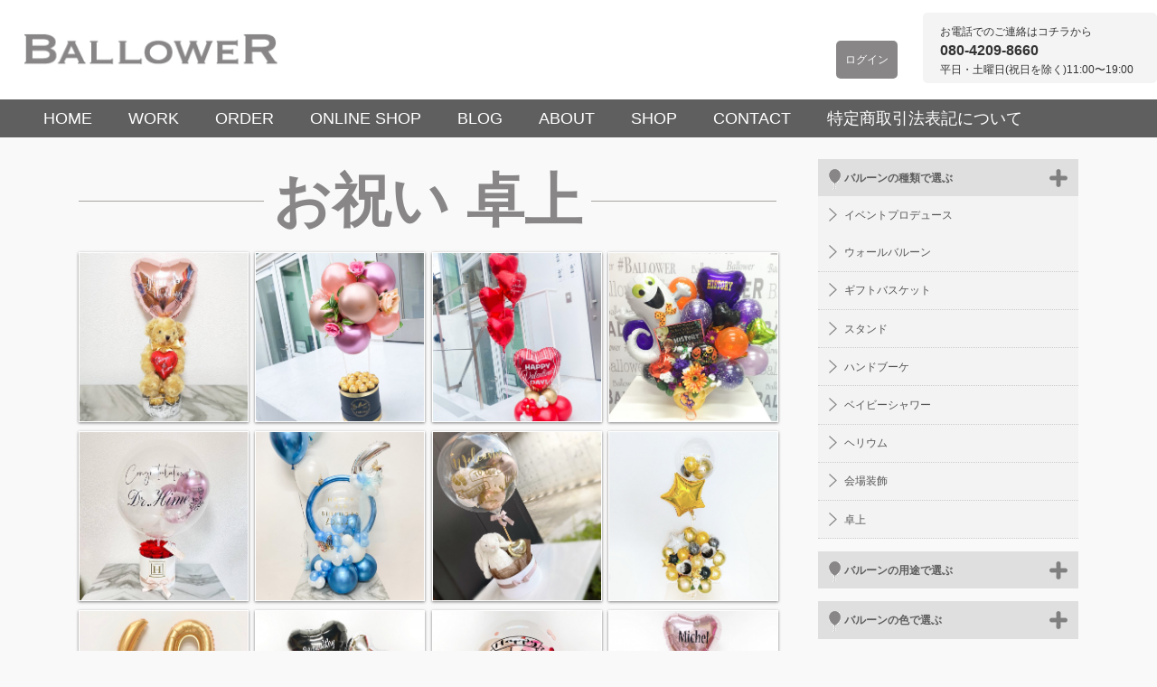

--- FILE ---
content_type: text/html; charset=UTF-8
request_url: https://ballower.jp/work/takujyo/celebrate-takujyo/
body_size: 20572
content:
<!DOCTYPE html>
<html lang="ja">
  <head>
    <meta charset="UTF-8">

    <title>お祝い 卓上 Archives - BALLOWERBALLOWER</title>
    <link rel="shortcut icon" href="https://ballower.jp/wp-content/themes/ballower-renew/images/favicon2.ico">
    <link rel="stylesheet" href="https://ballower.jp/wp-content/themes/ballower-renew/style.css" media="screen">
<link rel="stylesheet" href="https://ballower.jp/wp-content/themes/ballower-renew/mobile.css" media="screen">
<link rel="stylesheet" href="https://ballower.jp/wp-content/themes/ballower-renew/orderform.css" media="screen">
    <link href="https://fonts.googleapis.com/css?family=Josefin+Sans:400,600,700" rel="stylesheet">
    <link href='https://fonts.googleapis.com/css?family=Nixie+One|Playfair+Display:700,400italic|Raleway|Purple+Purse|Oswald|Comfortaa' rel='stylesheet' type='text/css'>
<link href='https://fonts.googleapis.com/css?family=Josefin+Sans' rel='stylesheet' type='text/css'>
<link type="text/css" rel="stylesheet" href="https://ballower.jp/wp-content/themes/ballower-renew/js/Responsive-Tabs-master/css/responsive-tabs.css" />
<!--mosaic-->
<link rel="stylesheet" href="https://ballower.jp/wp-content/themes/ballower-renew/js/mosaic/css/mosaic.css" type="text/css" media="screen" />
<script type="text/javascript" src="https://ajax.googleapis.com/ajax/libs/jquery/1.5.0/jquery.min.js"></script>
<script type="text/javascript">  
 
jQuery(function($){

//アニメーション速度設定
	var Speed = "200";

//初期表示設定
	$("#main-nav li ul").css("display","none");

//ホバーイベント
	$("#main-nav li").hover(
		function(){
			$(">ul:not(:animated)",this).css("visibility","visible").fadeIn(Speed);
			$(">ul >li:not(:animated)",this).css("display","none").slideDown(Speed);
			$(">ul >li ul",this).css("visibility","hidden");
		},
		function(){
			$(">ul",this).fadeOut(Speed,function(){
				$("ul",this).css("visibility","hidden");
			});
			$(">ul >li",this).slideUp(Speed);
		}
	);

});
     
</script>
<script type="text/javascript" src="https://ballower.jp/wp-content/themes/ballower-renew/js/mosaic/js/mosaic.1.0.1.js"></script>
<script type="text/javascript">  
 
jQuery(function($){
 
$('.fade').mosaic();
 
});
     
</script>
<script type="text/javascript">
$(function(){
	$("a img").hover(function(){
		$(this).stop().animate({"opacity":"0.7"});
	},function(){
		$(this).stop().animate({"opacity":"1"});
	});
});
</script>
<script type="text/javascript" src="https://ballower.jp/wp-content/themes/ballower-renew/js/tickerme.min.js"></script>
<link href="https://www.jqueryscript.net/css/jquerysctipttop.css" rel="stylesheet" type="text/css">
	<script type="text/javascript">
var j = jQuery.noConflict();
	j(function(){
		j('#ticker').tickerme();
	});
	</script>
<script>
jQuery( document ).ready(function() {
  // Code that uses jQuery's $ can follow here.
  jQuery('.bcatlist li').hide();
  jQuery('.bctitle').show();
  jQuery('.bcatlist:nth-of-type(1) li').show();
  
  jQuery(".bctitle").click(function(){ jQuery(this).siblings().toggle(250); });
});
</script>	
<script>
jQuery(function($){
    var ua = navigator.userAgent;
    if(ua.indexOf('iPhone') > 0 || ua.indexOf('Android') > 0){
        $('.tel-link').each(function(){
            var str = $(this).text();
            $(this).html($('<a>').attr('href', 'tel:' + str.replace(/-/g, '')).append(str + '</a>'));
        });
    }
});
</script>

<script>
function createCookie(name,value,days) {
	if (days) {
		var date = new Date();
		date.setTime(date.getTime()+(days*24*60*60*1000));
		var expires = "; expires="+date.toGMTString();
	}
	else var expires = "";
	document.cookie = name+"="+value+expires+"; path=/";
}

function readCookie(name) {
	var nameEQ = name + "=";
	var ca = document.cookie.split(';');
	for(var i=0;i < ca.length;i++) {
		var c = ca[i];
		while (c.charAt(0)==' ') c = c.substring(1,c.length);
		if (c.indexOf(nameEQ) == 0) return c.substring(nameEQ.length,c.length);
	}
	return null;
}

function eraseCookie(name) {
	createCookie(name,"",-1);
}
</script>
<script>


jQuery(document).ready(function() {


jQuery("head").append("<meta name='viewport' content="
	+(readCookie("switchScreen") == 1 ? 
		"'width=1024'" : 
		"'width=device-width, initial-scale=1.0, user-scalable=no, minimum-scale=1.0, maximum-scale=1.0'")
	+" />");
	
	
	
	jQuery("#btnPC, #btnSP").click(function() {
		$sc_val =$(this).attr("id") == "btnPC" ? 1 : 0;
		createCookie("switchScreen",$sc_val, 2);
	//	$.cookie("switchScreen", $(this).attr("id") == "btnPC" ? 1 : 0);
		location.reload();
		return false;
	});
});
</script>
<meta name="viewport" content="width=device-width, user-scalable=no, initial-scale=1.0, minimum-scale=1.0, maximum-scale=1.0">
<link rel="stylesheet" href="https://ballower.jp/wp-content/themes/ballower-renew/js/Responsive-Tabs-master/css/responsive-tabs.css" type="text/css" media="screen" />
<meta name='robots' content='index, follow, max-image-preview:large, max-snippet:-1, max-video-preview:-1' />

	<!-- This site is optimized with the Yoast SEO plugin v24.0 - https://yoast.com/wordpress/plugins/seo/ -->
	<link rel="canonical" href="https://ballower.jp/work/takujyo/celebrate-takujyo/" />
	<link rel="next" href="https://ballower.jp/work/takujyo/celebrate-takujyo/page/2/" />
	<meta property="og:locale" content="en_US" />
	<meta property="og:type" content="article" />
	<meta property="og:title" content="お祝い 卓上 Archives - BALLOWER" />
	<meta property="og:url" content="https://ballower.jp/work/takujyo/celebrate-takujyo/" />
	<meta property="og:site_name" content="BALLOWER" />
	<meta name="twitter:card" content="summary_large_image" />
	<script type="application/ld+json" class="yoast-schema-graph">{"@context":"https://schema.org","@graph":[{"@type":"CollectionPage","@id":"https://ballower.jp/work/takujyo/celebrate-takujyo/","url":"https://ballower.jp/work/takujyo/celebrate-takujyo/","name":"お祝い 卓上 Archives - BALLOWER","isPartOf":{"@id":"https://ballower.jp/#website"},"primaryImageOfPage":{"@id":"https://ballower.jp/work/takujyo/celebrate-takujyo/#primaryimage"},"image":{"@id":"https://ballower.jp/work/takujyo/celebrate-takujyo/#primaryimage"},"thumbnailUrl":"https://ballower.jp/wp-content/uploads/2022/01/382229.jpg","breadcrumb":{"@id":"https://ballower.jp/work/takujyo/celebrate-takujyo/#breadcrumb"},"inLanguage":"en-US"},{"@type":"ImageObject","inLanguage":"en-US","@id":"https://ballower.jp/work/takujyo/celebrate-takujyo/#primaryimage","url":"https://ballower.jp/wp-content/uploads/2022/01/382229.jpg","contentUrl":"https://ballower.jp/wp-content/uploads/2022/01/382229.jpg","width":1279,"height":1279},{"@type":"BreadcrumbList","@id":"https://ballower.jp/work/takujyo/celebrate-takujyo/#breadcrumb","itemListElement":[{"@type":"ListItem","position":1,"name":"Home","item":"https://ballower.jp/"},{"@type":"ListItem","position":2,"name":"WORK","item":"https://ballower.jp/work/"},{"@type":"ListItem","position":3,"name":"卓上","item":"https://ballower.jp/work/takujyo/"},{"@type":"ListItem","position":4,"name":"お祝い 卓上"}]},{"@type":"WebSite","@id":"https://ballower.jp/#website","url":"https://ballower.jp/","name":"BALLOWER","description":"バロワー　千駄ヶ谷のバルーンショップ","potentialAction":[{"@type":"SearchAction","target":{"@type":"EntryPoint","urlTemplate":"https://ballower.jp/?s={search_term_string}"},"query-input":{"@type":"PropertyValueSpecification","valueRequired":true,"valueName":"search_term_string"}}],"inLanguage":"en-US"}]}</script>
	<!-- / Yoast SEO plugin. -->


<link rel='dns-prefetch' href='//cdn.jsdelivr.net' />
<link rel="alternate" type="application/rss+xml" title="BALLOWER &raquo; Feed" href="https://ballower.jp/feed/" />
<link rel="alternate" type="application/rss+xml" title="BALLOWER &raquo; Comments Feed" href="https://ballower.jp/comments/feed/" />
<link rel="alternate" type="application/rss+xml" title="BALLOWER &raquo; お祝い 卓上 Category Feed" href="https://ballower.jp/work/takujyo/celebrate-takujyo/feed/" />
<link rel='stylesheet' id='wp-block-library-css' href='https://ballower.jp/wp-includes/css/dist/block-library/style.min.css?ver=6.6.4' type='text/css' media='all' />
<style id='classic-theme-styles-inline-css' type='text/css'>
/*! This file is auto-generated */
.wp-block-button__link{color:#fff;background-color:#32373c;border-radius:9999px;box-shadow:none;text-decoration:none;padding:calc(.667em + 2px) calc(1.333em + 2px);font-size:1.125em}.wp-block-file__button{background:#32373c;color:#fff;text-decoration:none}
</style>
<style id='global-styles-inline-css' type='text/css'>
:root{--wp--preset--aspect-ratio--square: 1;--wp--preset--aspect-ratio--4-3: 4/3;--wp--preset--aspect-ratio--3-4: 3/4;--wp--preset--aspect-ratio--3-2: 3/2;--wp--preset--aspect-ratio--2-3: 2/3;--wp--preset--aspect-ratio--16-9: 16/9;--wp--preset--aspect-ratio--9-16: 9/16;--wp--preset--color--black: #000000;--wp--preset--color--cyan-bluish-gray: #abb8c3;--wp--preset--color--white: #ffffff;--wp--preset--color--pale-pink: #f78da7;--wp--preset--color--vivid-red: #cf2e2e;--wp--preset--color--luminous-vivid-orange: #ff6900;--wp--preset--color--luminous-vivid-amber: #fcb900;--wp--preset--color--light-green-cyan: #7bdcb5;--wp--preset--color--vivid-green-cyan: #00d084;--wp--preset--color--pale-cyan-blue: #8ed1fc;--wp--preset--color--vivid-cyan-blue: #0693e3;--wp--preset--color--vivid-purple: #9b51e0;--wp--preset--gradient--vivid-cyan-blue-to-vivid-purple: linear-gradient(135deg,rgba(6,147,227,1) 0%,rgb(155,81,224) 100%);--wp--preset--gradient--light-green-cyan-to-vivid-green-cyan: linear-gradient(135deg,rgb(122,220,180) 0%,rgb(0,208,130) 100%);--wp--preset--gradient--luminous-vivid-amber-to-luminous-vivid-orange: linear-gradient(135deg,rgba(252,185,0,1) 0%,rgba(255,105,0,1) 100%);--wp--preset--gradient--luminous-vivid-orange-to-vivid-red: linear-gradient(135deg,rgba(255,105,0,1) 0%,rgb(207,46,46) 100%);--wp--preset--gradient--very-light-gray-to-cyan-bluish-gray: linear-gradient(135deg,rgb(238,238,238) 0%,rgb(169,184,195) 100%);--wp--preset--gradient--cool-to-warm-spectrum: linear-gradient(135deg,rgb(74,234,220) 0%,rgb(151,120,209) 20%,rgb(207,42,186) 40%,rgb(238,44,130) 60%,rgb(251,105,98) 80%,rgb(254,248,76) 100%);--wp--preset--gradient--blush-light-purple: linear-gradient(135deg,rgb(255,206,236) 0%,rgb(152,150,240) 100%);--wp--preset--gradient--blush-bordeaux: linear-gradient(135deg,rgb(254,205,165) 0%,rgb(254,45,45) 50%,rgb(107,0,62) 100%);--wp--preset--gradient--luminous-dusk: linear-gradient(135deg,rgb(255,203,112) 0%,rgb(199,81,192) 50%,rgb(65,88,208) 100%);--wp--preset--gradient--pale-ocean: linear-gradient(135deg,rgb(255,245,203) 0%,rgb(182,227,212) 50%,rgb(51,167,181) 100%);--wp--preset--gradient--electric-grass: linear-gradient(135deg,rgb(202,248,128) 0%,rgb(113,206,126) 100%);--wp--preset--gradient--midnight: linear-gradient(135deg,rgb(2,3,129) 0%,rgb(40,116,252) 100%);--wp--preset--font-size--small: 13px;--wp--preset--font-size--medium: 20px;--wp--preset--font-size--large: 36px;--wp--preset--font-size--x-large: 42px;--wp--preset--spacing--20: 0.44rem;--wp--preset--spacing--30: 0.67rem;--wp--preset--spacing--40: 1rem;--wp--preset--spacing--50: 1.5rem;--wp--preset--spacing--60: 2.25rem;--wp--preset--spacing--70: 3.38rem;--wp--preset--spacing--80: 5.06rem;--wp--preset--shadow--natural: 6px 6px 9px rgba(0, 0, 0, 0.2);--wp--preset--shadow--deep: 12px 12px 50px rgba(0, 0, 0, 0.4);--wp--preset--shadow--sharp: 6px 6px 0px rgba(0, 0, 0, 0.2);--wp--preset--shadow--outlined: 6px 6px 0px -3px rgba(255, 255, 255, 1), 6px 6px rgba(0, 0, 0, 1);--wp--preset--shadow--crisp: 6px 6px 0px rgba(0, 0, 0, 1);}:where(.is-layout-flex){gap: 0.5em;}:where(.is-layout-grid){gap: 0.5em;}body .is-layout-flex{display: flex;}.is-layout-flex{flex-wrap: wrap;align-items: center;}.is-layout-flex > :is(*, div){margin: 0;}body .is-layout-grid{display: grid;}.is-layout-grid > :is(*, div){margin: 0;}:where(.wp-block-columns.is-layout-flex){gap: 2em;}:where(.wp-block-columns.is-layout-grid){gap: 2em;}:where(.wp-block-post-template.is-layout-flex){gap: 1.25em;}:where(.wp-block-post-template.is-layout-grid){gap: 1.25em;}.has-black-color{color: var(--wp--preset--color--black) !important;}.has-cyan-bluish-gray-color{color: var(--wp--preset--color--cyan-bluish-gray) !important;}.has-white-color{color: var(--wp--preset--color--white) !important;}.has-pale-pink-color{color: var(--wp--preset--color--pale-pink) !important;}.has-vivid-red-color{color: var(--wp--preset--color--vivid-red) !important;}.has-luminous-vivid-orange-color{color: var(--wp--preset--color--luminous-vivid-orange) !important;}.has-luminous-vivid-amber-color{color: var(--wp--preset--color--luminous-vivid-amber) !important;}.has-light-green-cyan-color{color: var(--wp--preset--color--light-green-cyan) !important;}.has-vivid-green-cyan-color{color: var(--wp--preset--color--vivid-green-cyan) !important;}.has-pale-cyan-blue-color{color: var(--wp--preset--color--pale-cyan-blue) !important;}.has-vivid-cyan-blue-color{color: var(--wp--preset--color--vivid-cyan-blue) !important;}.has-vivid-purple-color{color: var(--wp--preset--color--vivid-purple) !important;}.has-black-background-color{background-color: var(--wp--preset--color--black) !important;}.has-cyan-bluish-gray-background-color{background-color: var(--wp--preset--color--cyan-bluish-gray) !important;}.has-white-background-color{background-color: var(--wp--preset--color--white) !important;}.has-pale-pink-background-color{background-color: var(--wp--preset--color--pale-pink) !important;}.has-vivid-red-background-color{background-color: var(--wp--preset--color--vivid-red) !important;}.has-luminous-vivid-orange-background-color{background-color: var(--wp--preset--color--luminous-vivid-orange) !important;}.has-luminous-vivid-amber-background-color{background-color: var(--wp--preset--color--luminous-vivid-amber) !important;}.has-light-green-cyan-background-color{background-color: var(--wp--preset--color--light-green-cyan) !important;}.has-vivid-green-cyan-background-color{background-color: var(--wp--preset--color--vivid-green-cyan) !important;}.has-pale-cyan-blue-background-color{background-color: var(--wp--preset--color--pale-cyan-blue) !important;}.has-vivid-cyan-blue-background-color{background-color: var(--wp--preset--color--vivid-cyan-blue) !important;}.has-vivid-purple-background-color{background-color: var(--wp--preset--color--vivid-purple) !important;}.has-black-border-color{border-color: var(--wp--preset--color--black) !important;}.has-cyan-bluish-gray-border-color{border-color: var(--wp--preset--color--cyan-bluish-gray) !important;}.has-white-border-color{border-color: var(--wp--preset--color--white) !important;}.has-pale-pink-border-color{border-color: var(--wp--preset--color--pale-pink) !important;}.has-vivid-red-border-color{border-color: var(--wp--preset--color--vivid-red) !important;}.has-luminous-vivid-orange-border-color{border-color: var(--wp--preset--color--luminous-vivid-orange) !important;}.has-luminous-vivid-amber-border-color{border-color: var(--wp--preset--color--luminous-vivid-amber) !important;}.has-light-green-cyan-border-color{border-color: var(--wp--preset--color--light-green-cyan) !important;}.has-vivid-green-cyan-border-color{border-color: var(--wp--preset--color--vivid-green-cyan) !important;}.has-pale-cyan-blue-border-color{border-color: var(--wp--preset--color--pale-cyan-blue) !important;}.has-vivid-cyan-blue-border-color{border-color: var(--wp--preset--color--vivid-cyan-blue) !important;}.has-vivid-purple-border-color{border-color: var(--wp--preset--color--vivid-purple) !important;}.has-vivid-cyan-blue-to-vivid-purple-gradient-background{background: var(--wp--preset--gradient--vivid-cyan-blue-to-vivid-purple) !important;}.has-light-green-cyan-to-vivid-green-cyan-gradient-background{background: var(--wp--preset--gradient--light-green-cyan-to-vivid-green-cyan) !important;}.has-luminous-vivid-amber-to-luminous-vivid-orange-gradient-background{background: var(--wp--preset--gradient--luminous-vivid-amber-to-luminous-vivid-orange) !important;}.has-luminous-vivid-orange-to-vivid-red-gradient-background{background: var(--wp--preset--gradient--luminous-vivid-orange-to-vivid-red) !important;}.has-very-light-gray-to-cyan-bluish-gray-gradient-background{background: var(--wp--preset--gradient--very-light-gray-to-cyan-bluish-gray) !important;}.has-cool-to-warm-spectrum-gradient-background{background: var(--wp--preset--gradient--cool-to-warm-spectrum) !important;}.has-blush-light-purple-gradient-background{background: var(--wp--preset--gradient--blush-light-purple) !important;}.has-blush-bordeaux-gradient-background{background: var(--wp--preset--gradient--blush-bordeaux) !important;}.has-luminous-dusk-gradient-background{background: var(--wp--preset--gradient--luminous-dusk) !important;}.has-pale-ocean-gradient-background{background: var(--wp--preset--gradient--pale-ocean) !important;}.has-electric-grass-gradient-background{background: var(--wp--preset--gradient--electric-grass) !important;}.has-midnight-gradient-background{background: var(--wp--preset--gradient--midnight) !important;}.has-small-font-size{font-size: var(--wp--preset--font-size--small) !important;}.has-medium-font-size{font-size: var(--wp--preset--font-size--medium) !important;}.has-large-font-size{font-size: var(--wp--preset--font-size--large) !important;}.has-x-large-font-size{font-size: var(--wp--preset--font-size--x-large) !important;}
:where(.wp-block-post-template.is-layout-flex){gap: 1.25em;}:where(.wp-block-post-template.is-layout-grid){gap: 1.25em;}
:where(.wp-block-columns.is-layout-flex){gap: 2em;}:where(.wp-block-columns.is-layout-grid){gap: 2em;}
:root :where(.wp-block-pullquote){font-size: 1.5em;line-height: 1.6;}
</style>
<link rel='stylesheet' id='contact-form-7-css' href='https://ballower.jp/wp-content/plugins/contact-form-7/includes/css/styles.css?ver=6.0.1' type='text/css' media='all' />
<link rel='stylesheet' id='touchcarousel-frontend-css-css' href='https://ballower.jp/wp-content/plugins/touchcarousel/touchcarousel/touchcarousel.css?ver=6.6.4' type='text/css' media='all' />
<link rel='stylesheet' id='touchcarousel-skin-black-and-white-css' href='https://ballower.jp/wp-content/plugins/touchcarousel/touchcarousel/black-and-white-skin/black-and-white-skin.css?ver=6.6.4' type='text/css' media='all' />
<link rel='stylesheet' id='ballower-renew-css' href='https://ballower.jp/wp-content/themes/ballower-renew/css/extra.css?202004001421&#038;ver=6.6.4' type='text/css' media='all' />
<link rel='stylesheet' id='wp-pagenavi-css' href='https://ballower.jp/wp-content/plugins/wp-pagenavi/pagenavi-css.css?ver=2.70' type='text/css' media='all' />
<link rel='stylesheet' id='bfa-font-awesome-css' href='//cdn.jsdelivr.net/fontawesome/4.7.0/css/font-awesome.min.css?ver=4.7.0' type='text/css' media='all' />
<script type="text/javascript" src="https://ballower.jp/wp-includes/js/jquery/jquery.min.js?ver=3.7.1" id="jquery-core-js"></script>
<script type="text/javascript" src="https://ballower.jp/wp-includes/js/jquery/jquery-migrate.min.js?ver=3.4.1" id="jquery-migrate-js"></script>
<script type="text/javascript" src="https://ballower.jp/wp-content/plugins/touchcarousel/touchcarousel/jquery.touchcarousel.min.js?ver=1.0" id="touchcarousel-js-js"></script>
<link rel="https://api.w.org/" href="https://ballower.jp/wp-json/" /><link rel="alternate" title="JSON" type="application/json" href="https://ballower.jp/wp-json/wp/v2/categories/18" /><link rel="EditURI" type="application/rsd+xml" title="RSD" href="https://ballower.jp/xmlrpc.php?rsd" />
<!-- Analytics by WP Statistics - https://wp-statistics.com -->
		<style type="text/css">
		.touchcarousel.tc-layout-2 .touchcarousel-item {
	width: 900px;
	height: 270px;
	position: relative;
	background: #2c2d2e;
	margin-right: 10px;
	overflow: hidden;
}
.touchcarousel.tc-layout-2 .tc-desc {
	/*width: 190px;*/
	padding: 10px 15px;
	color: #FFF;
	font-family: 'Helvetica Neue', Helvetica, Arial, sans-serif;
	display: block;
	float: left;
	max-width: 49%;
}
.touchcarousel.tc-layout-2 .tc-image-holder img{
	display: block;
	/*width: 400px;
	height: 270px;*/
	float: right;
	max-width: 49%;
	width: auto;
}
.touchcarousel.tc-layout-2 h4 a {
	font-size: 22px;
	line-height: 1.3em;
	font-weight: bold;
	color: #FFF;
	border: 0;
	text-decoration: none;
}
.touchcarousel.tc-layout-2 .tc-meta a,
.touchcarousel.tc-layout-2 .tc-meta span {
	font-size: 12px;
	font-weight: normal;
	color: #e3e5e3;
	font-family: Georgia, serif;
	font-style: italic;
}
.touchcarousel.tc-layout-2 span {
	color: #FFF;
}
.touchcarousel.tc-layout-2 p {
	color: #EEE;
	font-size: 14px;
	line-height: 1.4em;
	margin: 7px 0 2px 0;
	padding: 0;
}
.touchcarousel.tc-layout-2 a img {
	max-width: none;
	margin: 0;
	padding: 0;
}
		</style>
		<style>button#responsive-menu-button, #responsive-menu-container{display: none;-webkit-text-size-adjust: 100%}@media screen and (max-width: 800px){#responsive-menu-container{display: block}#responsive-menu-container{position: fixed;top: 0;bottom: 0;z-index: 99998;padding-bottom: 5px;margin-bottom: -5px;outline: 1px solid transparent;overflow-y: auto;overflow-x: hidden}#responsive-menu-container .responsive-menu-search-box{width: 100%;padding: 0 2%;border-radius: 2px;height: 50px;-webkit-appearance: none}#responsive-menu-container.push-left, #responsive-menu-container.slide-left{transform: translateX(-100%);-ms-transform: translateX(-100%);-webkit-transform: translateX(-100%);-moz-transform: translateX(-100%)}.responsive-menu-open #responsive-menu-container.push-left, .responsive-menu-open #responsive-menu-container.slide-left{transform: translateX(0);-ms-transform: translateX(0);-webkit-transform: translateX(0);-moz-transform: translateX(0)}#responsive-menu-container.push-top, #responsive-menu-container.slide-top{transform: translateY(-100%);-ms-transform: translateY(-100%);-webkit-transform: translateY(-100%);-moz-transform: translateY(-100%)}.responsive-menu-open #responsive-menu-container.push-top, .responsive-menu-open #responsive-menu-container.slide-top{transform: translateY(0);-ms-transform: translateY(0);-webkit-transform: translateY(0);-moz-transform: translateY(0)}#responsive-menu-container.push-right, #responsive-menu-container.slide-right{transform: translateX(100%);-ms-transform: translateX(100%);-webkit-transform: translateX(100%);-moz-transform: translateX(100%)}.responsive-menu-open #responsive-menu-container.push-right, .responsive-menu-open #responsive-menu-container.slide-right{transform: translateX(0);-ms-transform: translateX(0);-webkit-transform: translateX(0);-moz-transform: translateX(0)}#responsive-menu-container.push-bottom, #responsive-menu-container.slide-bottom{transform: translateY(100%);-ms-transform: translateY(100%);-webkit-transform: translateY(100%);-moz-transform: translateY(100%)}.responsive-menu-open #responsive-menu-container.push-bottom, .responsive-menu-open #responsive-menu-container.slide-bottom{transform: translateY(0);-ms-transform: translateY(0);-webkit-transform: translateY(0);-moz-transform: translateY(0)}#responsive-menu-container, #responsive-menu-container:before, #responsive-menu-container:after, #responsive-menu-container *, #responsive-menu-container *:before, #responsive-menu-container *:after{box-sizing: border-box;margin: 0;padding: 0}#responsive-menu-container #responsive-menu-search-box, #responsive-menu-container #responsive-menu-additional-content, #responsive-menu-container #responsive-menu-title{padding: 25px 5%}#responsive-menu-container #responsive-menu, #responsive-menu-container #responsive-menu ul{width: 100%}#responsive-menu-container #responsive-menu ul.responsive-menu-submenu{display: none}#responsive-menu-container #responsive-menu ul.responsive-menu-submenu.responsive-menu-submenu-open{display: block}#responsive-menu-container #responsive-menu ul.responsive-menu-submenu-depth-1 a.responsive-menu-item-link{padding-left: 10%}#responsive-menu-container #responsive-menu ul.responsive-menu-submenu-depth-2 a.responsive-menu-item-link{padding-left: 15%}#responsive-menu-container #responsive-menu ul.responsive-menu-submenu-depth-3 a.responsive-menu-item-link{padding-left: 20%}#responsive-menu-container #responsive-menu ul.responsive-menu-submenu-depth-4 a.responsive-menu-item-link{padding-left: 25%}#responsive-menu-container #responsive-menu ul.responsive-menu-submenu-depth-5 a.responsive-menu-item-link{padding-left: 30%}#responsive-menu-container #responsive-menu ul.responsive-menu-submenu-depth-6 a.responsive-menu-item-link{padding-left: 35%}#responsive-menu-container li.responsive-menu-item{width: 100%;list-style: none}#responsive-menu-container li.responsive-menu-item a{width: 100%;display: block;text-decoration: none;padding: 0 5%;position: relative}#responsive-menu-container li.responsive-menu-item a .fa{margin-right: 15px}#responsive-menu-container li.responsive-menu-item a .responsive-menu-subarrow{position: absolute;top: 0;bottom: 0;text-align: center;overflow: hidden}#responsive-menu-container li.responsive-menu-item a .responsive-menu-subarrow .fa{margin-right: 0}button#responsive-menu-button .responsive-menu-button-icon-inactive{display: none}button#responsive-menu-button{z-index: 99999;display: none;overflow: hidden}button#responsive-menu-button img{max-width: 100%}.responsive-menu-label{display: inline-block;font-weight: 600;margin: 0 5px;vertical-align: middle}.responsive-menu-accessible{display: inline-block}.responsive-menu-accessible .responsive-menu-box{display: inline-block;vertical-align: middle}.responsive-menu-label.responsive-menu-label-top, .responsive-menu-label.responsive-menu-label-bottom{display: block;margin: 0 auto}}@media screen and (max-width: 800px){button#responsive-menu-button{padding: 0 0;display: inline-block;cursor: pointer;transition-property: opacity, filter;transition-duration: 0.15s;transition-timing-function: linear;font: inherit;color: inherit;text-transform: none;background-color: transparent;border: 0;margin: 0;overflow: visible}button#responsive-menu-button:hover{opacity: 1}.responsive-menu-box{width: 33px;height: 27px;display: inline-block;position: relative}.responsive-menu-inner{display: block;top: 50%;margin-top: -2.5px}.responsive-menu-inner, .responsive-menu-inner::before, .responsive-menu-inner::after{width: 33px;height: 5px;background-color: #999;border-radius: 4px;position: absolute;transition-property: transform;transition-duration: 0.15s;transition-timing-function: ease}.responsive-menu-inner::before, .responsive-menu-inner::after{content: "";display: block}.responsive-menu-inner::before{top: -11px}.responsive-menu-inner::after{bottom: -11px}.responsive-menu-boring .responsive-menu-inner, .responsive-menu-boring .responsive-menu-inner::before, .responsive-menu-boring .responsive-menu-inner::after{transition-property: none}.responsive-menu-boring.is-active .responsive-menu-inner{transform: rotate(45deg)}.responsive-menu-boring.is-active .responsive-menu-inner::before{top: 0;opacity: 0}.responsive-menu-boring.is-active .responsive-menu-inner::after{bottom: 0;transform: rotate(-90deg)}button#responsive-menu-button{width: 55px;height: 55px;position: fixed;top: 10px;right: 5%}button#responsive-menu-button .responsive-menu-box{color: #999}.responsive-menu-label{color: #fff;font-size: 13px;line-height: 13px}button#responsive-menu-button{display: inline-block;transition: transform 0.5s, background-color 1s}}@media screen and (max-width: 800px){#responsive-menu-container{width: 75%;left: 0;background: #43494c;transition: transform 0.5s;text-align: left}#responsive-menu-container #responsive-menu-wrapper{background: #43494c}#responsive-menu-container #responsive-menu-additional-content{color: #fff}#responsive-menu-container .responsive-menu-search-box{background: #fff;border: 2px solid #dadada;color: #333}#responsive-menu-container .responsive-menu-search-box:-ms-input-placeholder{color: #c7c7cd}#responsive-menu-container .responsive-menu-search-box:-webkit-input-placeholder{color: #c7c7cd}#responsive-menu-container .responsive-menu-search-box:-moz-placeholder{color: #c7c7cd;opacity: 1}#responsive-menu-container .responsive-menu-search-box::-moz-placeholder{color: #c7c7cd;opacity: 1}#responsive-menu-container .responsive-menu-item-link, #responsive-menu-container #responsive-menu-title, #responsive-menu-container .responsive-menu-subarrow{transition: background-color 1s, border-color 1s, color 1s}#responsive-menu-container #responsive-menu-title{background-color: #43494c;color: #fff;font-size: 14px}#responsive-menu-container #responsive-menu-title a{color: #fff;font-size: 14px;text-decoration: none}#responsive-menu-container #responsive-menu-title a:hover{color: #fff}#responsive-menu-container #responsive-menu-title:hover{background-color: #43494c;color: #fff}#responsive-menu-container #responsive-menu-title:hover a{color: #fff}#responsive-menu-container #responsive-menu-title #responsive-menu-title-image{display: inline-block;vertical-align: middle;margin-right: 15px}#responsive-menu-container #responsive-menu > li.responsive-menu-item:first-child a{border-top: 1px solid #3c3c3c}#responsive-menu-container #responsive-menu li.responsive-menu-item .responsive-menu-item-link{font-size: 13px}#responsive-menu-container #responsive-menu li.responsive-menu-item a{line-height: 44px;border-bottom: 1px solid #3c3c3c;color: #fff;background-color: #43494c}#responsive-menu-container #responsive-menu li.responsive-menu-item a:hover{color: #fff;background-color: #3c3c3c;border-color: #3c3c3c}#responsive-menu-container #responsive-menu li.responsive-menu-item a:hover .responsive-menu-subarrow{color: #fff;border-color: #3c3c3c;background-color: #3c3c3c}#responsive-menu-container #responsive-menu li.responsive-menu-item a .responsive-menu-subarrow{right: 0;height: 44px;line-height: 44px;width: 44px;color: #fff;border-left: 1px solid #3c3c3c;background-color: #43494c}#responsive-menu-container #responsive-menu li.responsive-menu-item a .responsive-menu-subarrow.responsive-menu-subarrow-active{color: #fff;border-color: #212121;background-color: #212121}#responsive-menu-container #responsive-menu li.responsive-menu-item a .responsive-menu-subarrow.responsive-menu-subarrow-active:hover{color: #fff;border-color: #3f3f3f;background-color: #3f3f3f}#responsive-menu-container #responsive-menu li.responsive-menu-item a .responsive-menu-subarrow:hover{color: #fff;border-color: #3c3c3c;background-color: #3c3c3c}#responsive-menu-container #responsive-menu li.responsive-menu-item.responsive-menu-current-item > .responsive-menu-item-link{background-color: #43494c;color: #fff;border-color: #212121}#responsive-menu-container #responsive-menu li.responsive-menu-item.responsive-menu-current-item > .responsive-menu-item-link:hover{background-color: #43494c;color: #fff;border-color: #3f3f3f}}</style><script>
jQuery(document).ready(function() {
	if(readCookie("switchScreen") == 1)
	{
		jQuery(".mb").show();
		jQuery("#btnPC").hide();
		
	}else
	{
				jQuery("#btnSP").hide();

	}
});
</script>
  </head>
  <body class="archive category category-celebrate-takujyo category-18 metaslider-plugin responsive-menu-slide-left">
    <div id="container">
    
      <!-- header -->
      <div id="header" class="clearfix">
        <div class="header-wrap">
          <h1 id="logo">
            <a href="https://ballower.jp/"><img src="https://ballower.jp/wp-content/themes/ballower-renew/images/logo.png"/></span></a>
<span class="description">オリジナルバルーンショップ バロワー 千駄ヶ谷</span>
          </h1>
<div class="telinfo"><span class="txt">お電話でのご連絡はコチラから</span><span class="tel-link">080-4209-8660</span><span>平日・土曜日(祝日を除く)11:00〜19:00</span></div>
<ul class="sns">
<li><a href="https://www.facebook.com/pages/Ballower/1378678432436319" target="_blank"><img src="https://ballower.jp/wp-content/themes/ballower-renew/images/icon-fb.png"/></a></li>
<!--<li><a href="#" target="_blank"><img src="https://ballower.jp/wp-content/themes/ballower-renew/images/icon-twi.png"/></a></li>-->
<li class="last"><a href="https://instagram.com/ballowerballoon/" target="_blank"><img src="https://ballower.jp/wp-content/themes/ballower-renew/images/icon-insta.png"/></a></li>
</ul>
<ul class="utility">

<li class="last"><a href="https://ballower.jp/register-login/" class="loginlink in">ログイン</a></li>


</ul>
 <!-- Navigation -->
        <nav id="mainnv">

    <ul id="main-nav"><li id="menu-item-19" class="menu-item menu-item-type-custom menu-item-object-custom menu-item-home menu-item-19"><a href="https://ballower.jp"><span>HOME</span></a></li>
<li id="menu-item-4029" class="menu-item menu-item-type-taxonomy menu-item-object-category current-category-ancestor menu-item-4029"><a href="https://ballower.jp/work/"><span>WORK</span></a></li>
<li id="menu-item-4111" class="menu-item menu-item-type-custom menu-item-object-custom menu-item-has-children menu-item-4111"><a href="https://ballower.jp/give-order/"><span>ORDER</span></a>
<ul class="sub-menu">
	<li id="menu-item-101" class="menu-item menu-item-type-post_type menu-item-object-page menu-item-101"><a href="https://ballower.jp/how-to-order/"><span>HOW TO ORDER</span></a></li>
	<li id="menu-item-4007" class="menu-item menu-item-type-post_type menu-item-object-page menu-item-4007"><a href="https://ballower.jp/give-order/"><span>ORDER</span></a></li>
</ul>
</li>
<li id="menu-item-17" class="menu-item menu-item-type-custom menu-item-object-custom menu-item-17"><a target="_blank" rel="noopener" href="https://ballower.com/"><span>ONLINE SHOP</span></a></li>
<li id="menu-item-18" class="menu-item menu-item-type-custom menu-item-object-custom menu-item-18"><a target="_blank" rel="noopener" href="http://ameblo.jp/leballon/"><span>BLOG</span></a></li>
<li id="menu-item-15" class="menu-item menu-item-type-post_type menu-item-object-page menu-item-15"><a href="https://ballower.jp/about/"><span>ABOUT</span></a></li>
<li id="menu-item-6516" class="menu-item menu-item-type-post_type menu-item-object-page menu-item-6516"><a href="https://ballower.jp/shop/"><span>SHOP</span></a></li>
<li id="menu-item-3526" class="menu-item menu-item-type-post_type menu-item-object-page menu-item-3526"><a href="https://ballower.jp/contact/"><span>CONTACT</span></a></li>
<li id="menu-item-6515" class="link_ja menu-item menu-item-type-post_type menu-item-object-page menu-item-6515"><a href="https://ballower.jp/tokusho/"><span>特定商取引法表記について</span></a></li>
</ul>
</nav>
        <!-- /Navigation -->
        <div class="clear"></div>
</div>
      </div>
      <!-- /header -->
<div id="main">
<div class="postbox col-left">
<div class="intro"><h2 class="title">お祝い 卓上</h2></div>
<div class="work-list ">
<!--Fade-->
<div class="mosaic-block fade">
<div class="inner">
<a href="https://ballower.jp/petit-gift/" class="mosaic-overlay">
<div class="details">
<h3 class="ja">Petit GIFT</h3>
<div class="meta"><span class="tag">
<span>3000円~</span><span>BIRTH DAY</span><span>COLOR</span><span>MOTHER'S DAY</span><span>valentine's day</span><span>イエロー系</span><span>オレンジ系</span><span>お祝い</span><span>お祝い 卓上</span><span>カラーミックス系</span><span>ギフトバスケット</span><span>グリーン系</span><span>ゴールド系</span><span>シルバー系</span><span>バースデー 卓上</span><span>パープル系</span><span>パステルカラー系</span><span>ピンク系</span><span>ブラック系</span><span>ブルー系</span><span>ホワイト系</span><span>レッド系</span><span>卓上　季節</span></span></div>
</div><!--/details-->
</a>
<div class="mosaic-backdrop"><img width="770" height="770" src="https://ballower.jp/wp-content/uploads/2022/01/382229-770x770.jpg" class="attachment-trim size-trim wp-post-image" alt="" decoding="async" fetchpriority="high" srcset="https://ballower.jp/wp-content/uploads/2022/01/382229-770x770.jpg 770w, https://ballower.jp/wp-content/uploads/2022/01/382229-300x300.jpg 300w, https://ballower.jp/wp-content/uploads/2022/01/382229-1024x1024.jpg 1024w, https://ballower.jp/wp-content/uploads/2022/01/382229-150x150.jpg 150w, https://ballower.jp/wp-content/uploads/2022/01/382229-768x768.jpg 768w, https://ballower.jp/wp-content/uploads/2022/01/382229-341x341.jpg 341w, https://ballower.jp/wp-content/uploads/2022/01/382229.jpg 1279w" sizes="(max-width: 770px) 100vw, 770px" /></div><!--/backdrop-->
</div><!--/inner-->
</div><!--/Fade-->
</div>
<div class="work-list ">
<!--Fade-->
<div class="mosaic-block fade">
<div class="inner">
<a href="https://ballower.jp/valentine-balloon-w-chocolate/" class="mosaic-overlay">
<div class="details">
<h3 class="ja">Valentine Balloon w/ Chocolate</h3>
<div class="meta"><span class="tag">
<span>5000円~</span><span>BIRTH DAY</span><span>valentine's day</span><span>お祝い</span><span>お祝い 卓上</span><span>カラーミックス系</span><span>ゴールド系</span><span>バースデー 卓上</span><span>ピンク系</span><span>卓上</span><span>卓上　季節</span><span>季節物</span></span></div>
</div><!--/details-->
</a>
<div class="mosaic-backdrop"><img width="770" height="770" src="https://ballower.jp/wp-content/uploads/2022/01/S__280018997-770x770.jpg" class="attachment-trim size-trim wp-post-image" alt="" decoding="async" srcset="https://ballower.jp/wp-content/uploads/2022/01/S__280018997-770x770.jpg 770w, https://ballower.jp/wp-content/uploads/2022/01/S__280018997-150x150.jpg 150w" sizes="(max-width: 770px) 100vw, 770px" /></div><!--/backdrop-->
</div><!--/inner-->
</div><!--/Fade-->
</div>
<div class="work-list third">
<!--Fade-->
<div class="mosaic-block fade">
<div class="inner">
<a href="https://ballower.jp/red-red-valentine/" class="mosaic-overlay">
<div class="details">
<h3 class="ja">Red Red Valentine</h3>
<div class="meta"><span class="tag">
<span>5000円~</span><span>BIRTH DAY</span><span>Kpop 楽屋</span><span>valentine's day</span><span>ウォールバルーン</span><span>お祝い</span><span>お祝い ヘリウム</span><span>お祝い 卓上</span><span>バースデー ヘリウム</span><span>バースデー 卓上</span><span>ヘリウム</span><span>レッド系</span><span>卓上</span><span>卓上　季節</span><span>季節物</span></span></div>
</div><!--/details-->
</a>
<div class="mosaic-backdrop"><img width="770" height="770" src="https://ballower.jp/wp-content/uploads/2022/01/S__280019002-1-770x770.jpg" class="attachment-trim size-trim wp-post-image" alt="" decoding="async" srcset="https://ballower.jp/wp-content/uploads/2022/01/S__280019002-1-770x770.jpg 770w, https://ballower.jp/wp-content/uploads/2022/01/S__280019002-1-150x150.jpg 150w" sizes="(max-width: 770px) 100vw, 770px" /></div><!--/backdrop-->
</div><!--/inner-->
</div><!--/Fade-->
</div>
<div class="work-list last">
<!--Fade-->
<div class="mosaic-block fade">
<div class="inner">
<a href="https://ballower.jp/halloween-%e3%82%a2%e3%83%ac%e3%83%b3%e3%82%b8%e3%83%a1%e3%83%b3%e3%83%88/" class="mosaic-overlay">
<div class="details">
<h3 class="ja">Halloween アレンジメント</h3>
<div class="meta"><span class="tag">
<span>ウォールバルーン</span><span>オレンジ系</span><span>お祝い</span><span>お祝い スタンド</span><span>お祝い ヘリウム</span><span>お祝い 卓上</span><span>ゴールド系</span><span>スタンド</span><span>バースデー 卓上</span><span>パープル系</span><span>ハンドブーケ</span><span>ブラック系</span><span>ヘリウム</span><span>卓上</span><span>季節物</span></span></div>
</div><!--/details-->
</a>
<div class="mosaic-backdrop"><img width="770" height="770" src="https://ballower.jp/wp-content/uploads/2021/09/2E3EBAFC-C190-465E-ABF8-034E67DED9EA-770x770.jpg" class="attachment-trim size-trim wp-post-image" alt="" decoding="async" loading="lazy" srcset="https://ballower.jp/wp-content/uploads/2021/09/2E3EBAFC-C190-465E-ABF8-034E67DED9EA-770x770.jpg 770w, https://ballower.jp/wp-content/uploads/2021/09/2E3EBAFC-C190-465E-ABF8-034E67DED9EA-300x300.jpg 300w, https://ballower.jp/wp-content/uploads/2021/09/2E3EBAFC-C190-465E-ABF8-034E67DED9EA-1024x1024.jpg 1024w, https://ballower.jp/wp-content/uploads/2021/09/2E3EBAFC-C190-465E-ABF8-034E67DED9EA-150x150.jpg 150w, https://ballower.jp/wp-content/uploads/2021/09/2E3EBAFC-C190-465E-ABF8-034E67DED9EA-768x768.jpg 768w, https://ballower.jp/wp-content/uploads/2021/09/2E3EBAFC-C190-465E-ABF8-034E67DED9EA-1536x1536.jpg 1536w, https://ballower.jp/wp-content/uploads/2021/09/2E3EBAFC-C190-465E-ABF8-034E67DED9EA-2048x2048.jpg 2048w, https://ballower.jp/wp-content/uploads/2021/09/2E3EBAFC-C190-465E-ABF8-034E67DED9EA-341x341.jpg 341w" sizes="(max-width: 770px) 100vw, 770px" /></div><!--/backdrop-->
</div><!--/inner-->
</div><!--/Fade-->
</div>
<div class="work-list ">
<!--Fade-->
<div class="mosaic-block fade">
<div class="inner">
<a href="https://ballower.jp/%e3%83%97%e3%83%aa%e3%82%b6%e3%83%bc%e3%83%96%e3%83%89%e3%83%95%e3%83%a9%e3%83%af%e3%83%bcbox/" class="mosaic-overlay">
<div class="details">
<h3 class="ja">プリザーブドフラワーBOX</h3>
<div class="meta"><span class="tag">
<span>10,000円~</span><span>COLOR</span><span>MOTHER'S DAY</span><span>PRICE</span><span>valentine's day</span><span>イエロー系</span><span>オレンジ系</span><span>お祝い</span><span>お祝い 卓上</span><span>カラーミックス系</span><span>グリーン系</span><span>ゴールド系</span><span>シルバー系</span><span>バースデー 卓上</span><span>パープル系</span><span>パステルカラー系</span><span>ピンク系</span><span>ブラウン系</span><span>ブラック系</span><span>ブルー系</span><span>ベイビーシャワー</span><span>ホワイト系</span><span>レッド系</span><span>卓上</span><span>季節物</span></span></div>
</div><!--/details-->
</a>
<div class="mosaic-backdrop"><img width="770" height="770" src="https://ballower.jp/wp-content/uploads/2021/07/324862-1-770x770.jpg" class="attachment-trim size-trim wp-post-image" alt="" decoding="async" loading="lazy" srcset="https://ballower.jp/wp-content/uploads/2021/07/324862-1-770x770.jpg 770w, https://ballower.jp/wp-content/uploads/2021/07/324862-1-300x300.jpg 300w, https://ballower.jp/wp-content/uploads/2021/07/324862-1-1024x1024.jpg 1024w, https://ballower.jp/wp-content/uploads/2021/07/324862-1-150x150.jpg 150w, https://ballower.jp/wp-content/uploads/2021/07/324862-1-768x768.jpg 768w, https://ballower.jp/wp-content/uploads/2021/07/324862-1-341x341.jpg 341w, https://ballower.jp/wp-content/uploads/2021/07/324862-1.jpg 1280w" sizes="(max-width: 770px) 100vw, 770px" /></div><!--/backdrop-->
</div><!--/inner-->
</div><!--/Fade-->
</div>
<div class="work-list third">
<!--Fade-->
<div class="mosaic-block fade">
<div class="inner">
<a href="https://ballower.jp/%e3%83%90%e3%82%bf%e3%83%95%e3%83%a9%e3%82%a4%e3%83%90%e3%83%bc%e3%82%b9%e3%83%87%e3%83%bc%e3%82%af%e3%83%aa%e3%82%a2%e3%83%bc%e3%82%ba/" class="mosaic-overlay">
<div class="details">
<h3 class="ja">バタフライバースデークリアーズ</h3>
<div class="meta"><span class="tag">
<span>3000円~</span><span>5000円~</span><span>500円</span><span>BIRTH DAY</span><span>COLOR</span><span>PRICE</span><span>ウォールバルーン</span><span>お祝い 卓上</span><span>バースデー 卓上</span><span>ブルー系</span><span>ホワイト系</span><span>卓上</span></span></div>
</div><!--/details-->
</a>
<div class="mosaic-backdrop"><img width="770" height="770" src="https://ballower.jp/wp-content/uploads/2021/05/S__266625106-770x770.jpg" class="attachment-trim size-trim wp-post-image" alt="" decoding="async" loading="lazy" srcset="https://ballower.jp/wp-content/uploads/2021/05/S__266625106-770x770.jpg 770w, https://ballower.jp/wp-content/uploads/2021/05/S__266625106-150x150.jpg 150w, https://ballower.jp/wp-content/uploads/2021/05/S__266625106-300x300.jpg 300w, https://ballower.jp/wp-content/uploads/2021/05/S__266625106-1024x1024.jpg 1024w, https://ballower.jp/wp-content/uploads/2021/05/S__266625106-341x341.jpg 341w, https://ballower.jp/wp-content/uploads/2021/05/S__266625106.jpg 1280w" sizes="(max-width: 770px) 100vw, 770px" /></div><!--/backdrop-->
</div><!--/inner-->
</div><!--/Fade-->
</div>
<div class="work-list ">
<!--Fade-->
<div class="mosaic-block fade">
<div class="inner">
<a href="https://ballower.jp/%e3%80%90%e5%95%86%e5%93%81%e7%95%aa%e5%8f%b7201009%e3%80%91%e5%a4%a7%e4%ba%ba%e6%b0%97%e3%83%a9%e3%83%86%e3%82%ab%e3%83%a9%e3%83%bc-with-white-rabbit-baby-shower-round-box/" class="mosaic-overlay">
<div class="details">
<h3 class="ja">大人気ラテカラー with White Rabbit Baby Shower Round Box</h3>
<div class="meta"><span class="tag">
<span>10,000円~</span><span>BIRTH DAY</span><span>COLOR</span><span>PRICE</span><span>お祝い</span><span>お祝い 卓上</span><span>ギフトバスケット</span><span>ベイビーシャワー</span><span>卓上</span></span></div>
</div><!--/details-->
</a>
<div class="mosaic-backdrop"><img width="770" height="770" src="https://ballower.jp/wp-content/uploads/2020/10/C8BC1E51-59DA-4E5E-A22F-EB6F24AA43D2-770x770.jpeg" class="attachment-trim size-trim wp-post-image" alt="" decoding="async" loading="lazy" srcset="https://ballower.jp/wp-content/uploads/2020/10/C8BC1E51-59DA-4E5E-A22F-EB6F24AA43D2-770x770.jpeg 770w, https://ballower.jp/wp-content/uploads/2020/10/C8BC1E51-59DA-4E5E-A22F-EB6F24AA43D2-150x150.jpeg 150w, https://ballower.jp/wp-content/uploads/2020/10/C8BC1E51-59DA-4E5E-A22F-EB6F24AA43D2-300x300.jpeg 300w, https://ballower.jp/wp-content/uploads/2020/10/C8BC1E51-59DA-4E5E-A22F-EB6F24AA43D2-1024x1024.jpeg 1024w, https://ballower.jp/wp-content/uploads/2020/10/C8BC1E51-59DA-4E5E-A22F-EB6F24AA43D2-341x341.jpeg 341w" sizes="(max-width: 770px) 100vw, 770px" /></div><!--/backdrop-->
</div><!--/inner-->
</div><!--/Fade-->
</div>
<div class="work-list last">
<!--Fade-->
<div class="mosaic-block fade">
<div class="inner">
<a href="https://ballower.jp/%e3%80%90%e5%95%86%e5%93%81%e7%95%aa%e5%8f%b7200914%e3%80%91gold-star-%e3%82%aa%e3%83%aa%e3%82%b8%e3%83%8a%e3%83%ab%e3%83%90%e3%83%96%e3%83%ab%e3%83%90%e3%83%ab%e3%83%bc%e3%83%b3%ef%bc%86%e3%82%aa/" class="mosaic-overlay">
<div class="details">
<h3 class="ja">オリジナル写真プリントTable Top</h3>
<div class="meta"><span class="tag">
<span>BIRTH DAY</span><span>COLOR</span><span>お祝い</span><span>お祝い ヘリウム</span><span>お祝い 卓上</span><span>ゴールド系</span><span>バースデー ヘリウム</span><span>バースデー 卓上</span><span>ヘリウム</span><span>卓上</span></span></div>
</div><!--/details-->
</a>
<div class="mosaic-backdrop"><img width="770" height="770" src="https://ballower.jp/wp-content/uploads/2020/09/BD86B319-4355-443E-A406-3027E0D45314-770x770.jpeg" class="attachment-trim size-trim wp-post-image" alt="" decoding="async" loading="lazy" srcset="https://ballower.jp/wp-content/uploads/2020/09/BD86B319-4355-443E-A406-3027E0D45314-770x770.jpeg 770w, https://ballower.jp/wp-content/uploads/2020/09/BD86B319-4355-443E-A406-3027E0D45314-150x150.jpeg 150w, https://ballower.jp/wp-content/uploads/2020/09/BD86B319-4355-443E-A406-3027E0D45314-300x300.jpeg 300w, https://ballower.jp/wp-content/uploads/2020/09/BD86B319-4355-443E-A406-3027E0D45314-1024x1024.jpeg 1024w, https://ballower.jp/wp-content/uploads/2020/09/BD86B319-4355-443E-A406-3027E0D45314-341x341.jpeg 341w, https://ballower.jp/wp-content/uploads/2020/09/BD86B319-4355-443E-A406-3027E0D45314.jpeg 1280w" sizes="(max-width: 770px) 100vw, 770px" /></div><!--/backdrop-->
</div><!--/inner-->
</div><!--/Fade-->
</div>
<div class="work-list third">
<!--Fade-->
<div class="mosaic-block fade">
<div class="inner">
<a href="https://ballower.jp/%e3%82%aa%e3%83%aa%e3%82%b8%e3%83%8a%e3%83%ab%e5%86%99%e7%9c%9f%e3%83%97%e3%83%aa%e3%83%b3%e3%83%88%e5%85%a5%e3%82%8ablue-birthday-table-top/" class="mosaic-overlay">
<div class="details">
<h3 class="ja">オリジナル写真プリント入りBlue Birthday Table Top</h3>
<div class="meta"><span class="tag">
<span>5000円~</span><span>BIRTH DAY</span><span>COLOR</span><span>Kpop 楽屋</span><span>PRICE</span><span>お祝い</span><span>お祝い 卓上</span><span>バースデー 卓上</span><span>ブルー系</span><span>卓上</span></span></div>
</div><!--/details-->
</a>
<div class="mosaic-backdrop"><img width="770" height="770" src="https://ballower.jp/wp-content/uploads/2020/07/3D653496-9F41-4465-B617-BEAB2D785B68-770x770.jpeg" class="attachment-trim size-trim wp-post-image" alt="" decoding="async" loading="lazy" srcset="https://ballower.jp/wp-content/uploads/2020/07/3D653496-9F41-4465-B617-BEAB2D785B68-770x770.jpeg 770w, https://ballower.jp/wp-content/uploads/2020/07/3D653496-9F41-4465-B617-BEAB2D785B68-150x150.jpeg 150w, https://ballower.jp/wp-content/uploads/2020/07/3D653496-9F41-4465-B617-BEAB2D785B68-300x300.jpeg 300w, https://ballower.jp/wp-content/uploads/2020/07/3D653496-9F41-4465-B617-BEAB2D785B68-1024x1024.jpeg 1024w, https://ballower.jp/wp-content/uploads/2020/07/3D653496-9F41-4465-B617-BEAB2D785B68-341x341.jpeg 341w, https://ballower.jp/wp-content/uploads/2020/07/3D653496-9F41-4465-B617-BEAB2D785B68.jpeg 1280w" sizes="(max-width: 770px) 100vw, 770px" /></div><!--/backdrop-->
</div><!--/inner-->
</div><!--/Fade-->
</div>
<div class="work-list ">
<!--Fade-->
<div class="mosaic-block fade">
<div class="inner">
<a href="https://ballower.jp/stay-home-%e3%83%91%e3%83%ad%e3%83%87%e3%82%a3%e3%83%bc-%e3%83%86%e3%83%bc%e3%83%96%e3%83%ab%e3%83%88%e3%83%83%e3%83%97/" class="mosaic-overlay">
<div class="details">
<h3 class="ja">Stay home パロディー テーブルトップ</h3>
<div class="meta"><span class="tag">
<span>500円</span><span>BIRTH DAY</span><span>COLOR</span><span>Kpop 楽屋</span><span>PRICE</span><span>お祝い</span><span>お祝い 卓上</span><span>カラーミックス系</span><span>バースデー 卓上</span><span>卓上</span></span></div>
</div><!--/details-->
</a>
<div class="mosaic-backdrop"><img width="770" height="770" src="https://ballower.jp/wp-content/uploads/2020/04/B9C495A3-E706-443B-8F3C-55E0C7D53BCD-770x770.jpeg" class="attachment-trim size-trim wp-post-image" alt="" decoding="async" loading="lazy" srcset="https://ballower.jp/wp-content/uploads/2020/04/B9C495A3-E706-443B-8F3C-55E0C7D53BCD-770x770.jpeg 770w, https://ballower.jp/wp-content/uploads/2020/04/B9C495A3-E706-443B-8F3C-55E0C7D53BCD-150x150.jpeg 150w, https://ballower.jp/wp-content/uploads/2020/04/B9C495A3-E706-443B-8F3C-55E0C7D53BCD-300x300.jpeg 300w, https://ballower.jp/wp-content/uploads/2020/04/B9C495A3-E706-443B-8F3C-55E0C7D53BCD-1024x1024.jpeg 1024w, https://ballower.jp/wp-content/uploads/2020/04/B9C495A3-E706-443B-8F3C-55E0C7D53BCD-341x341.jpeg 341w, https://ballower.jp/wp-content/uploads/2020/04/B9C495A3-E706-443B-8F3C-55E0C7D53BCD.jpeg 1280w" sizes="(max-width: 770px) 100vw, 770px" /></div><!--/backdrop-->
</div><!--/inner-->
</div><!--/Fade-->
</div>
<div class="work-list ">
<!--Fade-->
<div class="mosaic-block fade">
<div class="inner">
<a href="https://ballower.jp/valentine-special%e3%82%b9%e3%83%a0%e3%83%bc%e3%82%b8%e3%83%bc%e3%82%ab%e3%83%83%e3%83%97-%e3%83%90%e3%83%ab%e3%83%bc%e3%83%b3/" class="mosaic-overlay">
<div class="details">
<h3 class="ja">Valentine specialスムージーカップ バルーン</h3>
<div class="meta"><span class="tag">
<span>5000円~</span><span>BIRTH DAY</span><span>COLOR</span><span>Kpop 楽屋</span><span>PRICE</span><span>valentine's day</span><span>お祝い</span><span>お祝い 卓上</span><span>バースデー 卓上</span><span>ピンク系</span><span>卓上</span><span>季節物</span></span></div>
</div><!--/details-->
</a>
<div class="mosaic-backdrop"><img width="770" height="770" src="https://ballower.jp/wp-content/uploads/2020/04/76A824F4-09C5-4979-8D7B-08DFAE10D59D-770x770.jpeg" class="attachment-trim size-trim wp-post-image" alt="" decoding="async" loading="lazy" srcset="https://ballower.jp/wp-content/uploads/2020/04/76A824F4-09C5-4979-8D7B-08DFAE10D59D-770x770.jpeg 770w, https://ballower.jp/wp-content/uploads/2020/04/76A824F4-09C5-4979-8D7B-08DFAE10D59D-150x150.jpeg 150w, https://ballower.jp/wp-content/uploads/2020/04/76A824F4-09C5-4979-8D7B-08DFAE10D59D-300x300.jpeg 300w, https://ballower.jp/wp-content/uploads/2020/04/76A824F4-09C5-4979-8D7B-08DFAE10D59D-1024x1024.jpeg 1024w, https://ballower.jp/wp-content/uploads/2020/04/76A824F4-09C5-4979-8D7B-08DFAE10D59D-341x341.jpeg 341w" sizes="(max-width: 770px) 100vw, 770px" /></div><!--/backdrop-->
</div><!--/inner-->
</div><!--/Fade-->
</div>
<div class="work-list lastthird">
<!--Fade-->
<div class="mosaic-block fade">
<div class="inner">
<a href="https://ballower.jp/%e3%83%91%e3%82%b9%e3%83%86%e3%83%ab%e3%83%8f%e3%83%bc%e3%83%88lovely%e3%83%90%e3%83%ab%e3%83%bc%e3%83%b3%e5%8d%93%e4%b8%8a/" class="mosaic-overlay">
<div class="details">
<h3 class="ja">パステルハートlovely卓上</h3>
<div class="meta"><span class="tag">
<span>BIRTH DAY</span><span>COLOR</span><span>Kpop 楽屋</span><span>PRICE</span><span>valentine's day</span><span>お祝い</span><span>お祝い 卓上</span><span>バースデー 卓上</span><span>パステルカラー系</span><span>卓上</span></span></div>
</div><!--/details-->
</a>
<div class="mosaic-backdrop"><img width="770" height="770" src="https://ballower.jp/wp-content/uploads/2020/04/20117CF0-566B-4431-B1F9-B3517BBBE651-770x770.jpeg" class="attachment-trim size-trim wp-post-image" alt="" decoding="async" loading="lazy" srcset="https://ballower.jp/wp-content/uploads/2020/04/20117CF0-566B-4431-B1F9-B3517BBBE651-770x770.jpeg 770w, https://ballower.jp/wp-content/uploads/2020/04/20117CF0-566B-4431-B1F9-B3517BBBE651-150x150.jpeg 150w, https://ballower.jp/wp-content/uploads/2020/04/20117CF0-566B-4431-B1F9-B3517BBBE651-300x300.jpeg 300w, https://ballower.jp/wp-content/uploads/2020/04/20117CF0-566B-4431-B1F9-B3517BBBE651-1024x1024.jpeg 1024w, https://ballower.jp/wp-content/uploads/2020/04/20117CF0-566B-4431-B1F9-B3517BBBE651-341x341.jpeg 341w" sizes="(max-width: 770px) 100vw, 770px" /></div><!--/backdrop-->
</div><!--/inner-->
</div><!--/Fade-->
</div>
<div class="work-list ">
<!--Fade-->
<div class="mosaic-block fade">
<div class="inner">
<a href="https://ballower.jp/%e3%82%a8%e3%83%b3%e3%82%b8%e3%83%a7%e3%82%a4fun-fan%e5%8d%93%e4%b8%8a/" class="mosaic-overlay">
<div class="details">
<h3 class="ja">エンジョイfun &#038; fan卓上</h3>
<div class="meta"><span class="tag">
<span>10,000円~</span><span>COLOR</span><span>お祝い</span><span>お祝い 卓上</span><span>カラーミックス系</span><span>ブルー系</span><span>卓上</span></span></div>
</div><!--/details-->
</a>
<div class="mosaic-backdrop"><img width="770" height="770" src="https://ballower.jp/wp-content/uploads/2020/01/223032-770x770.jpg" class="attachment-trim size-trim wp-post-image" alt="" decoding="async" loading="lazy" srcset="https://ballower.jp/wp-content/uploads/2020/01/223032-770x770.jpg 770w, https://ballower.jp/wp-content/uploads/2020/01/223032-150x150.jpg 150w, https://ballower.jp/wp-content/uploads/2020/01/223032-300x300.jpg 300w, https://ballower.jp/wp-content/uploads/2020/01/223032-1024x1024.jpg 1024w, https://ballower.jp/wp-content/uploads/2020/01/223032-341x341.jpg 341w, https://ballower.jp/wp-content/uploads/2020/01/223032.jpg 1280w" sizes="(max-width: 770px) 100vw, 770px" /></div><!--/backdrop-->
</div><!--/inner-->
</div><!--/Fade-->
</div>
<div class="work-list ">
<!--Fade-->
<div class="mosaic-block fade">
<div class="inner">
<a href="https://ballower.jp/%e3%82%af%e3%83%ad%e3%83%bc%e3%83%a0%e3%83%95%e3%83%a9%e3%83%af%e3%83%bc%e5%8d%93%e4%b8%8a/" class="mosaic-overlay">
<div class="details">
<h3 class="ja">クロームフラワー卓上</h3>
<div class="meta"><span class="tag">
<span>10,000円~</span><span>3000円~</span><span>5000円~</span><span>お祝い</span><span>お祝い 卓上</span><span>ブルー系</span><span>卓上</span><span>応相談</span></span></div>
</div><!--/details-->
</a>
<div class="mosaic-backdrop"><img width="770" height="770" src="https://ballower.jp/wp-content/uploads/2019/11/S__29614083-770x770.jpg" class="attachment-trim size-trim wp-post-image" alt="" decoding="async" loading="lazy" srcset="https://ballower.jp/wp-content/uploads/2019/11/S__29614083-770x770.jpg 770w, https://ballower.jp/wp-content/uploads/2019/11/S__29614083-150x150.jpg 150w, https://ballower.jp/wp-content/uploads/2019/11/S__29614083-300x300.jpg 300w, https://ballower.jp/wp-content/uploads/2019/11/S__29614083-1024x1024.jpg 1024w, https://ballower.jp/wp-content/uploads/2019/11/S__29614083-341x341.jpg 341w, https://ballower.jp/wp-content/uploads/2019/11/S__29614083.jpg 1280w" sizes="(max-width: 770px) 100vw, 770px" /></div><!--/backdrop-->
</div><!--/inner-->
</div><!--/Fade-->
</div>
<div class="work-list third">
<!--Fade-->
<div class="mosaic-block fade">
<div class="inner">
<a href="https://ballower.jp/%ef%bc%93%ef%bc%95%ef%bc%90%ef%bc%90%e5%86%86%e3%82%aa%e3%83%bc%e3%83%ab%e3%83%9e%e3%82%a4%e3%83%a9%e3%83%bc%e5%8d%93%e4%b8%8a/" class="mosaic-overlay">
<div class="details">
<h3 class="ja">３５００円オールマイラー卓上</h3>
<div class="meta"><span class="tag">
<span>3000円~</span><span>BIRTH DAY</span><span>COLOR</span><span>PRICE</span><span>イエロー系</span><span>お祝い</span><span>お祝い 卓上</span><span>カラーミックス系</span><span>バースデー 卓上</span><span>ブルー系</span><span>レッド系</span><span>卓上</span></span></div>
</div><!--/details-->
</a>
<div class="mosaic-backdrop"><img width="770" height="770" src="https://ballower.jp/wp-content/uploads/2019/08/S__27926568-770x770.jpg" class="attachment-trim size-trim wp-post-image" alt="" decoding="async" loading="lazy" srcset="https://ballower.jp/wp-content/uploads/2019/08/S__27926568-770x770.jpg 770w, https://ballower.jp/wp-content/uploads/2019/08/S__27926568-150x150.jpg 150w, https://ballower.jp/wp-content/uploads/2019/08/S__27926568-300x300.jpg 300w, https://ballower.jp/wp-content/uploads/2019/08/S__27926568-1024x1024.jpg 1024w, https://ballower.jp/wp-content/uploads/2019/08/S__27926568-341x341.jpg 341w, https://ballower.jp/wp-content/uploads/2019/08/S__27926568.jpg 1280w" sizes="(max-width: 770px) 100vw, 770px" /></div><!--/backdrop-->
</div><!--/inner-->
</div><!--/Fade-->
</div>
<div class="work-list last">
<!--Fade-->
<div class="mosaic-block fade">
<div class="inner">
<a href="https://ballower.jp/%e3%83%a9%e3%83%96%e3%83%aa%e3%83%bc%e2%99%a1%e3%82%aa%e3%83%bc%e3%83%90%e3%83%bc%e3%83%95%e3%83%ad%e3%83%bc%e5%8d%93%e4%b8%8a/" class="mosaic-overlay">
<div class="details">
<h3 class="ja">ラブリー♡オーバーフロー卓上</h3>
<div class="meta"><span class="tag">
<span>10,000円~</span><span>イエロー系</span><span>お祝い</span><span>お祝い 卓上</span><span>カラーミックス系</span><span>パステルカラー系</span><span>ピンク系</span><span>ホワイト系</span><span>卓上</span></span></div>
</div><!--/details-->
</a>
<div class="mosaic-backdrop"><img width="770" height="770" src="https://ballower.jp/wp-content/uploads/2019/04/S__8814649-770x770.jpg" class="attachment-trim size-trim wp-post-image" alt="" decoding="async" loading="lazy" srcset="https://ballower.jp/wp-content/uploads/2019/04/S__8814649-770x770.jpg 770w, https://ballower.jp/wp-content/uploads/2019/04/S__8814649-150x150.jpg 150w, https://ballower.jp/wp-content/uploads/2019/04/S__8814649-300x300.jpg 300w, https://ballower.jp/wp-content/uploads/2019/04/S__8814649-1024x1024.jpg 1024w, https://ballower.jp/wp-content/uploads/2019/04/S__8814649-341x341.jpg 341w, https://ballower.jp/wp-content/uploads/2019/04/S__8814649.jpg 1280w" sizes="(max-width: 770px) 100vw, 770px" /></div><!--/backdrop-->
</div><!--/inner-->
</div><!--/Fade-->
</div>
<div class="work-list ">
<!--Fade-->
<div class="mosaic-block fade">
<div class="inner">
<a href="https://ballower.jp/%e3%83%96%e3%83%a9%e3%82%a4%e3%83%89%ef%bc%94%e3%82%ab%e3%83%a9%e3%83%bc%e5%8d%93%e4%b8%8a/" class="mosaic-overlay">
<div class="details">
<h3 class="ja">ブライド４カラー卓上</h3>
<div class="meta"><span class="tag">
<span>15,000円~</span><span>お祝い</span><span>お祝い 卓上</span><span>カラーミックス系</span><span>ホワイト系</span><span>卓上</span></span></div>
</div><!--/details-->
</a>
<div class="mosaic-backdrop"><img width="770" height="770" src="https://ballower.jp/wp-content/uploads/2019/04/S__18989068-770x770.jpg" class="attachment-trim size-trim wp-post-image" alt="" decoding="async" loading="lazy" srcset="https://ballower.jp/wp-content/uploads/2019/04/S__18989068-770x770.jpg 770w, https://ballower.jp/wp-content/uploads/2019/04/S__18989068-150x150.jpg 150w, https://ballower.jp/wp-content/uploads/2019/04/S__18989068-300x300.jpg 300w, https://ballower.jp/wp-content/uploads/2019/04/S__18989068-1024x1024.jpg 1024w, https://ballower.jp/wp-content/uploads/2019/04/S__18989068-341x341.jpg 341w, https://ballower.jp/wp-content/uploads/2019/04/S__18989068.jpg 1280w" sizes="(max-width: 770px) 100vw, 770px" /></div><!--/backdrop-->
</div><!--/inner-->
</div><!--/Fade-->
</div>
<div class="work-list third">
<!--Fade-->
<div class="mosaic-block fade">
<div class="inner">
<a href="https://ballower.jp/%e3%82%a2%e3%82%a4%e3%83%9c%e3%83%aa%e3%83%bc%e3%83%94%e3%83%bc%e3%83%81%e2%9d%a4%ef%b8%8e%e3%82%a6%e3%82%a8%e3%83%87%e3%82%a3%e3%83%b3%e3%82%b0/" class="mosaic-overlay">
<div class="details">
<h3 class="ja">アイボリーピーチ❤︎ウエディング</h3>
<div class="meta"><span class="tag">
<span>10,000円~</span><span>PRICE</span><span>オレンジ系</span><span>お祝い</span><span>お祝い 卓上</span><span>カラーミックス系</span><span>ピンク系</span><span>ホワイト系</span><span>卓上</span></span></div>
</div><!--/details-->
</a>
<div class="mosaic-backdrop"><img width="770" height="770" src="https://ballower.jp/wp-content/uploads/2018/11/09BF1927-C8FC-4E21-9107-897A95EFBA49-770x770.jpeg" class="attachment-trim size-trim wp-post-image" alt="" decoding="async" loading="lazy" srcset="https://ballower.jp/wp-content/uploads/2018/11/09BF1927-C8FC-4E21-9107-897A95EFBA49-770x770.jpeg 770w, https://ballower.jp/wp-content/uploads/2018/11/09BF1927-C8FC-4E21-9107-897A95EFBA49-150x150.jpeg 150w, https://ballower.jp/wp-content/uploads/2018/11/09BF1927-C8FC-4E21-9107-897A95EFBA49-300x300.jpeg 300w, https://ballower.jp/wp-content/uploads/2018/11/09BF1927-C8FC-4E21-9107-897A95EFBA49-1024x1024.jpeg 1024w, https://ballower.jp/wp-content/uploads/2018/11/09BF1927-C8FC-4E21-9107-897A95EFBA49-341x341.jpeg 341w" sizes="(max-width: 770px) 100vw, 770px" /></div><!--/backdrop-->
</div><!--/inner-->
</div><!--/Fade-->
</div>
<div class="work-list ">
<!--Fade-->
<div class="mosaic-block fade">
<div class="inner">
<a href="https://ballower.jp/%e3%83%9b%e3%83%af%e3%82%a4%e3%83%88%e3%82%a4%e3%83%aa%e3%83%87%e3%82%bb%e3%83%b3%e3%83%88%e5%8d%93%e4%b8%8a/" class="mosaic-overlay">
<div class="details">
<h3 class="ja">ホワイトイリデセント卓上</h3>
<div class="meta"><span class="tag">
<span>15,000円~</span><span>BIRTH DAY</span><span>お祝い</span><span>お祝い 卓上</span><span>シルバー系</span><span>バースデー 卓上</span><span>ホワイト系</span><span>卓上</span></span></div>
</div><!--/details-->
</a>
<div class="mosaic-backdrop"><img width="770" height="770" src="https://ballower.jp/wp-content/uploads/2018/10/892F7CA9-550B-48B8-9268-56DB0573662A-770x770.jpeg" class="attachment-trim size-trim wp-post-image" alt="" decoding="async" loading="lazy" srcset="https://ballower.jp/wp-content/uploads/2018/10/892F7CA9-550B-48B8-9268-56DB0573662A-770x770.jpeg 770w, https://ballower.jp/wp-content/uploads/2018/10/892F7CA9-550B-48B8-9268-56DB0573662A-150x150.jpeg 150w, https://ballower.jp/wp-content/uploads/2018/10/892F7CA9-550B-48B8-9268-56DB0573662A-300x300.jpeg 300w, https://ballower.jp/wp-content/uploads/2018/10/892F7CA9-550B-48B8-9268-56DB0573662A-1024x1024.jpeg 1024w, https://ballower.jp/wp-content/uploads/2018/10/892F7CA9-550B-48B8-9268-56DB0573662A-341x341.jpeg 341w" sizes="(max-width: 770px) 100vw, 770px" /></div><!--/backdrop-->
</div><!--/inner-->
</div><!--/Fade-->
</div>
<div class="work-list last">
<!--Fade-->
<div class="mosaic-block fade">
<div class="inner">
<a href="https://ballower.jp/%e3%83%87%e3%82%b3%e3%83%ac%e3%83%bc%e3%82%b7%e3%83%a7%e3%83%b3%e3%83%8f%e3%83%bc%e3%83%88%e2%99%a1%e5%8d%93%e4%b8%8a/" class="mosaic-overlay">
<div class="details">
<h3 class="ja">デコレーションハート♡卓上</h3>
<div class="meta"><span class="tag">
<span>10,000円~</span><span>COLOR</span><span>Kpop 楽屋</span><span>オレンジ系</span><span>お祝い</span><span>お祝い 卓上</span><span>バースデー 卓上</span><span>パープル系</span><span>ブルー系</span><span>レッド系</span><span>卓上</span></span></div>
</div><!--/details-->
</a>
<div class="mosaic-backdrop"><img width="770" height="770" src="https://ballower.jp/wp-content/uploads/2018/06/S__14876802-770x770.jpg" class="attachment-trim size-trim wp-post-image" alt="" decoding="async" loading="lazy" srcset="https://ballower.jp/wp-content/uploads/2018/06/S__14876802-770x770.jpg 770w, https://ballower.jp/wp-content/uploads/2018/06/S__14876802-150x150.jpg 150w, https://ballower.jp/wp-content/uploads/2018/06/S__14876802-300x300.jpg 300w, https://ballower.jp/wp-content/uploads/2018/06/S__14876802-340x341.jpg 340w" sizes="(max-width: 770px) 100vw, 770px" /></div><!--/backdrop-->
</div><!--/inner-->
</div><!--/Fade-->
</div>
<div class="work-list third">
<!--Fade-->
<div class="mosaic-block fade">
<div class="inner">
<a href="https://ballower.jp/%e3%83%8f%e3%83%bc%e3%83%86%e3%82%a3%e3%83%bc%e3%83%97%e3%83%aa%e3%83%b3%e3%82%bb%e3%82%b9%e3%83%86%e3%82%a3%e3%82%a2%e3%83%a9%e5%8d%93%e4%b8%8a/" class="mosaic-overlay">
<div class="details">
<h3 class="ja">ハーティープリンセスティアラ卓上</h3>
<div class="meta"><span class="tag">
<span>10,000円~</span><span>BIRTH DAY</span><span>お祝い</span><span>お祝い 卓上</span><span>バースデー 卓上</span><span>ピンク系</span><span>卓上</span></span></div>
</div><!--/details-->
</a>
<div class="mosaic-backdrop"><img width="770" height="770" src="https://ballower.jp/wp-content/uploads/2018/02/S__203603972-770x770.jpg" class="attachment-trim size-trim wp-post-image" alt="" decoding="async" loading="lazy" srcset="https://ballower.jp/wp-content/uploads/2018/02/S__203603972-770x770.jpg 770w, https://ballower.jp/wp-content/uploads/2018/02/S__203603972-150x150.jpg 150w" sizes="(max-width: 770px) 100vw, 770px" /></div><!--/backdrop-->
</div><!--/inner-->
</div><!--/Fade-->
</div>
<div class="work-list ">
<!--Fade-->
<div class="mosaic-block fade">
<div class="inner">
<a href="https://ballower.jp/%e3%83%93%e3%83%83%e3%82%b0%e3%82%b9%e3%82%bf%e3%83%bc%e3%82%ab%e3%83%a9%e3%83%95%e3%83%ab%e5%8d%93%e4%b8%8a/" class="mosaic-overlay">
<div class="details">
<h3 class="ja">ビッグスターカラフル卓上</h3>
<div class="meta"><span class="tag">
<span>10,000円~</span><span>お祝い</span><span>お祝い 卓上</span><span>カラーミックス系</span><span>卓上</span></span></div>
</div><!--/details-->
</a>
<div class="mosaic-backdrop"><img width="770" height="770" src="https://ballower.jp/wp-content/uploads/2017/10/unnamed-1-770x770.jpg" class="attachment-trim size-trim wp-post-image" alt="" decoding="async" loading="lazy" srcset="https://ballower.jp/wp-content/uploads/2017/10/unnamed-1-770x770.jpg 770w, https://ballower.jp/wp-content/uploads/2017/10/unnamed-1-150x150.jpg 150w, https://ballower.jp/wp-content/uploads/2017/10/unnamed-1-300x300.jpg 300w, https://ballower.jp/wp-content/uploads/2017/10/unnamed-1-1024x1024.jpg 1024w, https://ballower.jp/wp-content/uploads/2017/10/unnamed-1-341x341.jpg 341w, https://ballower.jp/wp-content/uploads/2017/10/unnamed-1.jpg 1280w" sizes="(max-width: 770px) 100vw, 770px" /></div><!--/backdrop-->
</div><!--/inner-->
</div><!--/Fade-->
</div>
<div class="work-list ">
<!--Fade-->
<div class="mosaic-block fade">
<div class="inner">
<a href="https://ballower.jp/minions-party/" class="mosaic-overlay">
<div class="details">
<h3 class="ja">MINIONS PARTY!!!</h3>
<div class="meta"><span class="tag">
<span>5000円~</span><span>COLOR</span><span>イエロー系</span><span>お祝い 卓上</span><span>卓上</span></span></div>
</div><!--/details-->
</a>
<div class="mosaic-backdrop"><img width="770" height="770" src="https://ballower.jp/wp-content/uploads/2017/07/S__157696006-770x770.jpg" class="attachment-trim size-trim wp-post-image" alt="" decoding="async" loading="lazy" srcset="https://ballower.jp/wp-content/uploads/2017/07/S__157696006-770x770.jpg 770w, https://ballower.jp/wp-content/uploads/2017/07/S__157696006-150x150.jpg 150w" sizes="(max-width: 770px) 100vw, 770px" /></div><!--/backdrop-->
</div><!--/inner-->
</div><!--/Fade-->
</div>
<div class="work-list lastthird">
<!--Fade-->
<div class="mosaic-block fade">
<div class="inner">
<a href="https://ballower.jp/%e3%83%a2%e3%83%8e%e3%83%88%e3%83%bc%e3%83%b3%e3%83%98%e3%83%aa%e3%82%a6%e3%83%a0%e5%8d%93%e4%b8%8a/" class="mosaic-overlay">
<div class="details">
<h3 class="ja">モノトーンヘリウム卓上</h3>
<div class="meta"><span class="tag">
<span>5000円~</span><span>BIRTH DAY</span><span>お祝い</span><span>お祝い 卓上</span><span>グリーン系</span><span>シルバー系</span><span>バースデー 卓上</span><span>ビジュアル系</span><span>ブラック系</span><span>ホワイト系</span></span></div>
</div><!--/details-->
</a>
<div class="mosaic-backdrop"><img width="770" height="770" src="https://ballower.jp/wp-content/uploads/2017/04/S__5251235-770x770.jpg" class="attachment-trim size-trim wp-post-image" alt="" decoding="async" loading="lazy" srcset="https://ballower.jp/wp-content/uploads/2017/04/S__5251235-770x770.jpg 770w, https://ballower.jp/wp-content/uploads/2017/04/S__5251235-150x150.jpg 150w" sizes="(max-width: 770px) 100vw, 770px" /></div><!--/backdrop-->
</div><!--/inner-->
</div><!--/Fade-->
</div>
<div class='wp-pagenavi' role='navigation'>
<span class='pages'>1 / 3</span><span aria-current='page' class='current'>1</span><a class="page larger" title="Page 2" href="https://ballower.jp/work/takujyo/celebrate-takujyo/page/2/">2</a><a class="page larger" title="Page 3" href="https://ballower.jp/work/takujyo/celebrate-takujyo/page/3/">3</a><a class="nextpostslink" rel="next" aria-label="Next Page" href="https://ballower.jp/work/takujyo/celebrate-takujyo/page/2/">&raquo;</a>
</div></div>
      <!-- sidebar -->
      <div id="sidebar">
                      <!--<div class="widget">
          <h2>No Widget</h2>
          <p>ウィジットは設定されていません。</p>
        </div>-->
        
<ul class="bcatlist bcat">
<li class="cat-item bctitle">バルーンの種類で選ぶ</li>
	<li class="cat-item cat-item-98"><a href="https://ballower.jp/work/event-produce/">イベントプロデュース</a>
</li>
	<li class="cat-item cat-item-198"><a href="https://ballower.jp/work/%e3%82%a6%e3%82%a9%e3%83%bc%e3%83%ab%e3%83%90%e3%83%ab%e3%83%bc%e3%83%b3/">ウォールバルーン</a>
</li>
	<li class="cat-item cat-item-29"><a href="https://ballower.jp/work/%e3%82%ae%e3%83%95%e3%83%88%e3%83%90%e3%82%b9%e3%82%b1%e3%83%83%e3%83%88/">ギフトバスケット</a>
</li>
	<li class="cat-item cat-item-96"><a href="https://ballower.jp/work/stand/">スタンド</a>
<ul class='children'>
	<li class="cat-item cat-item-21"><a href="https://ballower.jp/work/stand/kpop-stand-balloon/">Kpop スタンド</a>
</li>
	<li class="cat-item cat-item-33"><a href="https://ballower.jp/work/stand/%e3%83%b4%e3%82%a3%e3%82%b8%e3%83%a5%e3%82%a2%e3%83%ab%e7%b3%bb%e3%82%b9%e3%82%bf%e3%83%b3%e3%83%89/">ヴィジュアル系スタンド</a>
</li>
	<li class="cat-item cat-item-16"><a href="https://ballower.jp/work/stand/%e3%81%8a%e7%a5%9d%e3%81%84-%e3%82%b9%e3%82%bf%e3%83%b3%e3%83%89/">お祝い スタンド</a>
</li>
</ul>
</li>
	<li class="cat-item cat-item-23"><a href="https://ballower.jp/work/%e3%83%8f%e3%83%b3%e3%83%89%e3%83%96%e3%83%bc%e3%82%b1/">ハンドブーケ</a>
<ul class='children'>
	<li class="cat-item cat-item-28"><a href="https://ballower.jp/work/%e3%83%8f%e3%83%b3%e3%83%89%e3%83%96%e3%83%bc%e3%82%b1/%e3%81%8a%e7%a5%9d%e3%81%84-%e3%83%96%e3%83%bc%e3%82%b1/">お祝い ブーケ</a>
</li>
	<li class="cat-item cat-item-25"><a href="https://ballower.jp/work/%e3%83%8f%e3%83%b3%e3%83%89%e3%83%96%e3%83%bc%e3%82%b1/%e3%83%90%e3%83%bc%e3%82%b9%e3%83%87%e3%83%bc-%e3%83%96%e3%83%bc%e3%82%b1/">バースデー ブーケ</a>
</li>
</ul>
</li>
	<li class="cat-item cat-item-221"><a href="https://ballower.jp/work/%e3%83%99%e3%82%a4%e3%83%93%e3%83%bc%e3%82%b7%e3%83%a3%e3%83%af%e3%83%bc/">ベイビーシャワー</a>
</li>
	<li class="cat-item cat-item-97"><a href="https://ballower.jp/work/herium/">ヘリウム</a>
<ul class='children'>
	<li class="cat-item cat-item-26"><a href="https://ballower.jp/work/herium/%e3%81%8a%e7%a5%9d%e3%81%84-%e3%83%98%e3%83%aa%e3%82%a6%e3%83%a0/">お祝い ヘリウム</a>
</li>
	<li class="cat-item cat-item-22"><a href="https://ballower.jp/work/herium/birthday-herium/">バースデー ヘリウム</a>
</li>
	<li class="cat-item cat-item-60"><a href="https://ballower.jp/work/herium/babyshower-herium/">ベイビーシャワーヘリウム</a>
</li>
</ul>
</li>
	<li class="cat-item cat-item-15"><a href="https://ballower.jp/work/party-decoration/">会場装飾</a>
</li>
	<li class="cat-item cat-item-95 current-cat-parent current-cat-ancestor"><a href="https://ballower.jp/work/takujyo/">卓上</a>
<ul class='children'>
	<li class="cat-item cat-item-18 current-cat"><a aria-current="page" href="https://ballower.jp/work/takujyo/celebrate-takujyo/">お祝い 卓上</a>
</li>
	<li class="cat-item cat-item-20"><a href="https://ballower.jp/work/takujyo/%e3%83%90%e3%83%bc%e3%82%b9%e3%83%87%e3%83%bc-%e5%8d%93%e4%b8%8a/">バースデー 卓上</a>
</li>
</ul>
</li>
</ul>
<ul class="bcatlist bpurpose">
<li class="cat-item bctitle">バルーンの用途で選ぶ</li>
	<li class="cat-item cat-item-66"><a href="https://ballower.jp/work/birth-day/">BIRTH DAY</a>
</li>
	<li class="cat-item cat-item-17"><a href="https://ballower.jp/work/kpop-gakuya/">Kpop 楽屋</a>
</li>
	<li class="cat-item cat-item-198"><a href="https://ballower.jp/work/%e3%82%a6%e3%82%a9%e3%83%bc%e3%83%ab%e3%83%90%e3%83%ab%e3%83%bc%e3%83%b3/">ウォールバルーン</a>
</li>
	<li class="cat-item cat-item-99"><a href="https://ballower.jp/work/celebrate/">お祝い</a>
</li>
	<li class="cat-item cat-item-31"><a href="https://ballower.jp/work/%e3%83%93%e3%82%b8%e3%83%a5%e3%82%a2%e3%83%ab%e7%b3%bb/">ビジュアル系</a>
</li>
	<li class="cat-item cat-item-221"><a href="https://ballower.jp/work/%e3%83%99%e3%82%a4%e3%83%93%e3%83%bc%e3%82%b7%e3%83%a3%e3%83%af%e3%83%bc/">ベイビーシャワー</a>
</li>
	<li class="cat-item cat-item-27"><a href="https://ballower.jp/work/%e5%ad%a3%e7%af%80%e7%89%a9/">季節物</a>
<ul class='children'>
	<li class="cat-item cat-item-65"><a href="https://ballower.jp/work/%e5%ad%a3%e7%af%80%e7%89%a9/mother-day/">MOTHER&#039;S DAY</a>
</li>
	<li class="cat-item cat-item-197"><a href="https://ballower.jp/work/%e5%ad%a3%e7%af%80%e7%89%a9/valentines-day/">valentine&#039;s day</a>
</li>
</ul>
</li>
</ul>
<ul class="bcatlist bcolor">
<li class="cat-item bctitle">バルーンの色で選ぶ</li>
<li class="cat-item cat-item-104 cat_image_color_sw" style="display: list-item;">
    <a href="https://ballower.jp/work/color/yellow/">
        イエロー系                    <span class="color_sw" style="background-color:#fadc11"></span>
                </a>
</li>
<li class="cat-item cat-item-113 cat_image_color_sw" style="display: list-item;">
    <a href="https://ballower.jp/work/color/orange/">
        オレンジ系                    <span class="color_sw" style="background-color:#dd9933"></span>
                </a>
</li>
<li class="cat-item cat-item-111 cat_image_color_sw" style="display: list-item;">
    <a href="https://ballower.jp/work/color/color-mix/">
        カラーミックス系        <img width="120" height="120" src="https://ballower.jp/wp-content/uploads/2020/10/color_colormix.jpg" class="attachment-thumbnail size-thumbnail" alt="" decoding="async" loading="lazy" />    </a>
</li>
<li class="cat-item cat-item-103 cat_image_color_sw" style="display: list-item;">
    <a href="https://ballower.jp/work/color/green/">
        グリーン系                    <span class="color_sw" style="background-color:#2d9b59"></span>
                </a>
</li>
<li class="cat-item cat-item-109 cat_image_color_sw" style="display: list-item;">
    <a href="https://ballower.jp/work/color/gold/">
        ゴールド系        <img width="120" height="120" src="https://ballower.jp/wp-content/uploads/2020/10/color_gold.jpg" class="attachment-thumbnail size-thumbnail" alt="" decoding="async" loading="lazy" />    </a>
</li>
<li class="cat-item cat-item-110 cat_image_color_sw" style="display: list-item;">
    <a href="https://ballower.jp/work/color/silver/">
        シルバー系        <img width="120" height="120" src="https://ballower.jp/wp-content/uploads/2020/10/color_silver.jpg" class="attachment-thumbnail size-thumbnail" alt="" decoding="async" loading="lazy" />    </a>
</li>
<li class="cat-item cat-item-106 cat_image_color_sw" style="display: list-item;">
    <a href="https://ballower.jp/work/color/purple/">
        パープル系                    <span class="color_sw" style="background-color:#8224e3"></span>
                </a>
</li>
<li class="cat-item cat-item-112 cat_image_color_sw" style="display: list-item;">
    <a href="https://ballower.jp/work/color/pastel/">
        パステルカラー系        <img width="120" height="120" src="https://ballower.jp/wp-content/uploads/2020/10/color_pastel.jpg" class="attachment-thumbnail size-thumbnail" alt="" decoding="async" loading="lazy" />    </a>
</li>
<li class="cat-item cat-item-105 cat_image_color_sw" style="display: list-item;">
    <a href="https://ballower.jp/work/color/pink/">
        ピンク系                    <span class="color_sw" style="background-color:#f470bf"></span>
                </a>
</li>
<li class="cat-item cat-item-230 cat_image_color_sw" style="display: list-item;">
    <a href="https://ballower.jp/work/color/brown/">
        ブラウン系                    <span class="color_sw" style="background-color:#8c4c1c"></span>
                </a>
</li>
<li class="cat-item cat-item-108 cat_image_color_sw" style="display: list-item;">
    <a href="https://ballower.jp/work/color/black/">
        ブラック系                    <span class="color_sw" style="background-color:#000000"></span>
                </a>
</li>
<li class="cat-item cat-item-102 cat_image_color_sw" style="display: list-item;">
    <a href="https://ballower.jp/work/color/blue/">
        ブルー系                    <span class="color_sw" style="background-color:#5eafed"></span>
                </a>
</li>
<li class="cat-item cat-item-107 cat_image_color_sw" style="display: list-item;">
    <a href="https://ballower.jp/work/color/white/">
        ホワイト系                    <span class="color_sw" style="background-color:#ffffff"></span>
                </a>
</li>
<li class="cat-item cat-item-101 cat_image_color_sw" style="display: list-item;">
    <a href="https://ballower.jp/work/color/red/">
        レッド系                    <span class="color_sw" style="background-color:#dd3333"></span>
                </a>
</li>
</ul>
<ul class="bcatlist bprice">
<li class="cat-item bctitle">予算で選ぶ</li>
	<li class="cat-item cat-item-89"><a href="https://ballower.jp/work/all-price/10000yen/">10,000円~</a>
</li>
	<li class="cat-item cat-item-90"><a href="https://ballower.jp/work/all-price/15000yen/">15,000円~</a>
</li>
	<li class="cat-item cat-item-91"><a href="https://ballower.jp/work/all-price/30000yen/">30,000円~</a>
</li>
	<li class="cat-item cat-item-87"><a href="https://ballower.jp/work/all-price/3000yen/">3000円~</a>
</li>
	<li class="cat-item cat-item-92"><a href="https://ballower.jp/work/all-price/50000yen/">50,000円~</a>
</li>
	<li class="cat-item cat-item-88"><a href="https://ballower.jp/work/all-price/5000yen/">5000円~</a>
</li>
	<li class="cat-item cat-item-86"><a href="https://ballower.jp/work/all-price/500yen/">500円</a>
</li>
	<li class="cat-item cat-item-93"><a href="https://ballower.jp/work/all-price/not-fixed-price/">応相談</a>
</li>
</ul>
<div class="bnr order"><a href="https://ballower.jp/how-to-order"><img src="https://ballower.jp/wp-content/themes/ballower-renew/images/bnr-order.jpg"/></a></div><!--/bnr order-->
<div class="shop">
<h2>SHOP INFO</h2>
<dl>
<dt>SHOP NAME</dt>
<dd>BALLOWER【バロワー】</dd>
<dt>ADDRESS</dt>
<dd>〒151-0051<br/>
東京都渋谷区千駄ヶ谷1-20-3 Barbizon11 1F</dd>
<dt>TEL</dt>
<dd>080-4209-8660<span class="jp eigyo">平日・土曜日(祝日を除く)11:00〜19:00</span></dd>
<dt>EMAIL</dt>
<dd>info@ballower.jp</dd>
</dl>
</div><!--/shop-->
      </div>
      <!-- /sidebar -->​
</div>
</div>
		<!-- /container -->
		
		<!-- footer -->
		<div id="footer">
				<p id="copyright" class="wrapper">&copy; BALLOWER All Rights Reserved.</p>
		</div>
<script src="https://ajax.googleapis.com/ajax/libs/jquery/2.0.3/jquery.min.js"></script>
 <!-- jQuery with fallback to the 1.* for old IE -->
    <!--[if lt IE 9]>
<script type="text/javascript" src="https://ballower.jp/wp-content/themes/ballower-renew/js/Responsive-Tabs-master/js/jquery-1.11.0.min.js"></script>
    <![endif]-->
    <!--[if gte IE 9]><!-->
<script type="text/javascript" src="https://ballower.jp/wp-content/themes/ballower-renew/js/Responsive-Tabs-master/js/jquery-2.1.0.min.js"></script>
<script type="text/javascript" src="https://ballower.jp/wp-content/themes/ballower-renew/js/EqualHeight/dist/jquery.equalheight.min.js"></script>
<script type="text/javascript">
jQuery(document).ready(function () {
    jQuery('.Grid--demo #grid').equalHeight();
});
</script>
<script type="text/javascript">
jQuery(document).ready(function () {
    jQuery('.Grid--demo #grid2').equalHeight();
});
</script>
<script type="text/javascript">
jQuery(document).ready(function () {
    jQuery('.Grid--demo #grid3').equalHeight();
});
</script>

<script type="text/javascript" src="https://ballower.jp/wp-content/themes/ballower-renew/js/Responsive-Tabs-master/js/jquery.responsiveTabs.js"></script>
<script type="text/javascript">  
jQuery('#responsiveTabsDemo,#tabslider').responsiveTabs({
    startCollapsed: 'tabs',
    animation: 'fade'
});
</script>		<!-- /footer -->

		<button id="responsive-menu-button"
            class="responsive-menu-button responsive-menu-accessible responsive-menu-boring"
            type="button"
            aria-label="Menu"><span class="responsive-menu-box"><span class="responsive-menu-inner"></span></span></button><div id="responsive-menu-container"
  class="
  slide-left  ">
  <div id="responsive-menu-wrapper">
    <div id="responsive-menu-title">Menu Title</div><ul id="responsive-menu" class=""><li id="responsive-menu-item-19" class=" menu-item menu-item-type-custom menu-item-object-custom menu-item-home responsive-menu-item"><a href="https://ballower.jp" class="responsive-menu-item-link">HOME</a></li><li id="responsive-menu-item-4029" class=" menu-item menu-item-type-taxonomy menu-item-object-category current-category-ancestor responsive-menu-item"><a href="https://ballower.jp/work/" class="responsive-menu-item-link">WORK</a></li><li id="responsive-menu-item-4111" class=" menu-item menu-item-type-custom menu-item-object-custom menu-item-has-children responsive-menu-item responsive-menu-item-has-children"><a href="https://ballower.jp/give-order/" class="responsive-menu-item-link">ORDER<div class="responsive-menu-subarrow">▼</div></a><ul class='responsive-menu-submenu responsive-menu-submenu-depth-1'><li id="responsive-menu-item-101" class=" menu-item menu-item-type-post_type menu-item-object-page responsive-menu-item"><a href="https://ballower.jp/how-to-order/" class="responsive-menu-item-link">HOW TO ORDER</a></li><li id="responsive-menu-item-4007" class=" menu-item menu-item-type-post_type menu-item-object-page responsive-menu-item"><a href="https://ballower.jp/give-order/" class="responsive-menu-item-link">ORDER</a></li></ul></li><li id="responsive-menu-item-17" class=" menu-item menu-item-type-custom menu-item-object-custom responsive-menu-item"><a target="_blank" href="https://ballower.com/" class="responsive-menu-item-link">ONLINE SHOP</a></li><li id="responsive-menu-item-18" class=" menu-item menu-item-type-custom menu-item-object-custom responsive-menu-item"><a target="_blank" href="http://ameblo.jp/leballon/" class="responsive-menu-item-link">BLOG</a></li><li id="responsive-menu-item-15" class=" menu-item menu-item-type-post_type menu-item-object-page responsive-menu-item"><a href="https://ballower.jp/about/" class="responsive-menu-item-link">ABOUT</a></li><li id="responsive-menu-item-6516" class=" menu-item menu-item-type-post_type menu-item-object-page responsive-menu-item"><a href="https://ballower.jp/shop/" class="responsive-menu-item-link">SHOP</a></li><li id="responsive-menu-item-3526" class=" menu-item menu-item-type-post_type menu-item-object-page responsive-menu-item"><a href="https://ballower.jp/contact/" class="responsive-menu-item-link">CONTACT</a></li><li id="responsive-menu-item-6515" class="link_ja menu-item menu-item-type-post_type menu-item-object-page responsive-menu-item"><a href="https://ballower.jp/tokusho/" class="responsive-menu-item-link">特定商取引法表記について</a></li></ul><div id="responsive-menu-search-box">
        <form action="https://ballower.jp" class="responsive-menu-search-form" role="search">
          <input type="search" name="s" placeholder="Search" class="responsive-menu-search-box">
        </form>
      </div>  </div>
</div>
<script type="text/javascript" src="https://ballower.jp/wp-includes/js/dist/hooks.min.js?ver=2810c76e705dd1a53b18" id="wp-hooks-js"></script>
<script type="text/javascript" src="https://ballower.jp/wp-includes/js/dist/i18n.min.js?ver=5e580eb46a90c2b997e6" id="wp-i18n-js"></script>
<script type="text/javascript" id="wp-i18n-js-after">
/* <![CDATA[ */
wp.i18n.setLocaleData( { 'text direction\u0004ltr': [ 'ltr' ] } );
wp.i18n.setLocaleData( { 'text direction\u0004ltr': [ 'ltr' ] } );
/* ]]> */
</script>
<script type="text/javascript" src="https://ballower.jp/wp-content/plugins/contact-form-7/includes/swv/js/index.js?ver=6.0.1" id="swv-js"></script>
<script type="text/javascript" id="contact-form-7-js-before">
/* <![CDATA[ */
var wpcf7 = {
    "api": {
        "root": "https:\/\/ballower.jp\/wp-json\/",
        "namespace": "contact-form-7\/v1"
    }
};
/* ]]> */
</script>
<script type="text/javascript" src="https://ballower.jp/wp-content/plugins/contact-form-7/includes/js/index.js?ver=6.0.1" id="contact-form-7-js"></script>
<script type="text/javascript" src="https://ballower.jp/wp-content/plugins/page-links-to/dist/new-tab.js?ver=3.3.7" id="page-links-to-js"></script>
<script type="text/javascript" src="https://ballower.jp/wp-content/themes/ballower-renew/js/custom.js?t=1&amp;ver=6.6.4" id="custom-js"></script>
<script>jQuery(document).ready(function($){var ResponsiveMenu ={trigger: '#responsive-menu-button',animationSpeed: 500,breakpoint: 800,pushButton: 'on',animationType: 'slide',animationSide: 'left',pageWrapper: '',isOpen: false,triggerTypes: 'click',activeClass: 'is-active',container: '#responsive-menu-container',openClass: 'responsive-menu-open',accordion: 'off',activeArrow: '▲',inactiveArrow: '▼',wrapper: '#responsive-menu-wrapper',closeOnBodyClick: 'off',closeOnLinkClick: 'off',itemTriggerSubMenu: 'off',linkElement: '.responsive-menu-item-link',openMenu: function(){$(this.trigger).addClass(this.activeClass);$('html').addClass(this.openClass);$('.responsive-menu-button-icon-active').hide();$('.responsive-menu-button-icon-inactive').show();this.setWrapperTranslate();this.isOpen = true},closeMenu: function(){$(this.trigger).removeClass(this.activeClass);$('html').removeClass(this.openClass);$('.responsive-menu-button-icon-inactive').hide();$('.responsive-menu-button-icon-active').show();this.clearWrapperTranslate();this.isOpen = false},triggerMenu: function(){this.isOpen ? this.closeMenu() : this.openMenu()},triggerSubArrow: function(subarrow){var sub_menu = $(subarrow).parent().next('.responsive-menu-submenu');var self = this;if(this.accordion == 'on'){var top_siblings = sub_menu.parents('.responsive-menu-item-has-children').last().siblings('.responsive-menu-item-has-children');var first_siblings = sub_menu.parents('.responsive-menu-item-has-children').first().siblings('.responsive-menu-item-has-children');top_siblings.children('.responsive-menu-submenu').slideUp(200, 'linear').removeClass('responsive-menu-submenu-open');top_siblings.each(function(){$(this).find('.responsive-menu-subarrow').first().html(self.inactiveArrow);$(this).find('.responsive-menu-subarrow').first().removeClass('responsive-menu-subarrow-active')});first_siblings.children('.responsive-menu-submenu').slideUp(200, 'linear').removeClass('responsive-menu-submenu-open');first_siblings.each(function(){$(this).find('.responsive-menu-subarrow').first().html(self.inactiveArrow);$(this).find('.responsive-menu-subarrow').first().removeClass('responsive-menu-subarrow-active')})}if(sub_menu.hasClass('responsive-menu-submenu-open')){sub_menu.slideUp(200, 'linear').removeClass('responsive-menu-submenu-open');$(subarrow).html(this.inactiveArrow);$(subarrow).removeClass('responsive-menu-subarrow-active')}else{sub_menu.slideDown(200, 'linear').addClass('responsive-menu-submenu-open');$(subarrow).html(this.activeArrow);$(subarrow).addClass('responsive-menu-subarrow-active')}},menuHeight: function(){return $(this.container).height()},menuWidth: function(){return $(this.container).width()},wrapperHeight: function(){return $(this.wrapper).height()},setWrapperTranslate: function(){switch(this.animationSide){case 'left':translate = 'translateX(' + this.menuWidth() + 'px)';break;case 'right':translate = 'translateX(-' + this.menuWidth() + 'px)';break;case 'top':translate = 'translateY(' + this.wrapperHeight() + 'px)';break;case 'bottom':translate = 'translateY(-' + this.menuHeight() + 'px)';break}if(this.animationType == 'push'){$(this.pageWrapper).css({'transform':translate});$('html, body').css('overflow-x', 'hidden')}if(this.pushButton == 'on'){$('#responsive-menu-button').css({'transform':translate})}},clearWrapperTranslate: function(){var self = this;if(this.animationType == 'push'){$(this.pageWrapper).css({'transform':''});setTimeout(function(){$('html, body').css('overflow-x', '')}, self.animationSpeed)}if(this.pushButton == 'on'){$('#responsive-menu-button').css({'transform':''})}},init: function(){var self = this;$(this.trigger).on(this.triggerTypes, function(e){e.stopPropagation();self.triggerMenu()});$('.responsive-menu-subarrow').on('click', function(e){e.preventDefault();e.stopPropagation();self.triggerSubArrow(this)});$(window).resize(function(){if($(window).width() > self.breakpoint){if(self.isOpen){self.closeMenu()}}else{if($('.responsive-menu-open').length>0){self.setWrapperTranslate()}}});if(this.closeOnLinkClick == 'on'){$(this.linkElement).on('click', function(e){e.preventDefault();if(self.itemTriggerSubMenu == 'on' && $(this).is('.responsive-menu-item-has-children > ' + self.linkElement)){return}old_href = $(this).attr('href');old_target = typeof $(this).attr('target') == 'undefined' ? '_self' : $(this).attr('target');if(self.isOpen){if($(e.target).closest('.responsive-menu-subarrow').length){return}self.closeMenu();setTimeout(function(){window.open(old_href, old_target)}, self.animationSpeed)}})}if(this.closeOnBodyClick == 'on'){$(document).on('click', 'body', function(e){if(self.isOpen){if($(e.target).closest('#responsive-menu-container').length || $(e.target).closest('#responsive-menu-button').length){return}}self.closeMenu()})}if(this.itemTriggerSubMenu == 'on'){$('.responsive-menu-item-has-children > ' + this.linkElement).on('click', function(e){e.preventDefault();self.triggerSubArrow($(this).children('.responsive-menu-subarrow').first())})}}};ResponsiveMenu.init()});</script>
	</body>
</html>​

--- FILE ---
content_type: text/css
request_url: https://ballower.jp/wp-content/themes/ballower-renew/style.css
body_size: 9434
content:
@charset "UTF-8";

/*
  Theme Name: BALLOWER RENEW
  Description: BALLOWER RENEW THEME
  Theme URI: 
  Author: HEART HUNGER
  Author URI:
  

*/
.page-template-page-static .postbody {
    max-width: 900px;
    width: 96%;
    padding: 2%;
    margin: 0 auto;
}
@media screen and (min-width: 550px) and (max-width: 1400px)
{
.switch.mb {
position: fixed;
bottom: 0;
width: 100%;
  z-index: 99;
}
.switch.mb a {
padding: 50px 0;
height: 10%;
width: 100%;
text-align: center;
display:block;
background: #000;
color: #FFF;
font-size: 30px;
}
}
#ticker_container {
  width: 100%;
  position: relative;
  line-height: 30px;
  display: block;
    
}
#headline {
background-color: #f4f4f4;
}
#headline span.tl {
  background-color: #6a6a6a;
color: #FFF;
  display: block;
  float: left;
  text-align: center;
  width: 5.8%;
  line-height: 30px;
  padding: 0.5em 0;
border: 1px solid #6a6a6a;
  border-right: none;
}
.headline-inner {
  padding: 0.5em 0.98%;
  float: left;
  width: 92%;
  border: 1px solid #CCC;
  border-left: none;
}
.work{
clear:both;
}
.uti-list{
margin-bottom: 1em;
}
.uti-list li{
float: left;
margin-right: 1.25%;
width: 49.375%;
}
.uti-list li.last{
margin-right: 0;
}
.uti-list li a{
padding: 2em;
display: block;
background: #5f5f5f;
color: #FFF;
text-align: center;
   border-radius: 5px;
   -moz-border-radius: 5px;
   -webkit-border-radius: 5px;
}
.uti-list li a:hover {
background-color: #6a6a6a;
}
a.gotop{
padding: 0.7em 1em;
background-color: #4a4a4a;
color: #FFF;
display: inline-block;
margin: 2em auto;
   border-radius: 5px;
   -moz-border-radius: 5px;
   -webkit-border-radius: 5px;
}
a.gotop:hover{
background-color: #6a6a6a;
color: #FFF;
}
.thank-txt{
  padding: 3em 2em;
background: #e9e9e9;
   border-radius: 5px;
   -moz-border-radius: 5px;
   -webkit-border-radius: 5px;
text-align: center;
  line-height: 2em;
}
.thank-txt h1{
line-height: 2em;
font-size: 2em;
}
/********************************
side bar top page category list
*********************************/
ul.bcatlist li.cat-item ul.children li .children{
display: none;
}
ul.bcatlist li.cat-item a {
display: block;
padding: .8em;
  padding-left: 2.4em;
border-bottom: 1px dotted #CCC;
color: #555555;
font-size: 12px;
position: relative;
}
ul.bcatlist li.cat-item a:hover{
color: #2a2a2a;
background-color: #efefef;
}

ul.bcatlist li.cat-item a:before{
content:url(images/icon-arrow-right.gif);
  position: absolute;
  top: 50%;
  left: 1em;
  margin-top: -8px;
}
ul.bcatlist li.bctitle{
  padding: .8em .8em .8em 2.4em;
background-color: #dfdfdf;
  position: relative;
font-weight: bold;
color: #5f5f5f;
font-size: 12px;
  cursor: pointer;
}
ul.bcatlist li.bctitle:before{
content:url(images/icon-bcat.gif);
  position: absolute;
  top: 50%;
  left: 1em;
  margin-top: -10px;
}
ul.bcatlist li.bctitle:after{
content:url(images/icon-plus.png);
  position: absolute;
  top: 50%;
  right: 1em;
  margin-top: -10px;
}

ul.bcatlist li.cat-item.cat-item-98 a{
border-bottom: none;
}
ul.bcatlist li.cat-item .children {
padding: 0;
margin:0;
  display: none;
}
ul.bcatlist {
  background-color: rgb(243,243,243);
  background-color: rgba(243,243,243, 1);
margin-bottom: 1em;
}
#sidebar .bnr{
margin-bottom: 1em;
}
#order-form h3{
margin-bottom:0;
  line-height: 3em;
  background-color: rgb(136,134,134);
  background-color: rgba(136,134,134);
  color: #FFF;
  padding-left: .9em;
}
#order-form span.adate{
padding-right:1em;

} 
#stime{

}
#order-form dl dd{
width: 49.5%;
display: inline-block;
}
#order-form dl{
clear:both;
  background-color: #FFF;
padding: 3em 2em;
}
#order-form dl dd.text{
display: block;
}
#order-form dl.tdl{
width: 50%;
float :left;
clear: none;
}
#order-form dl.tdl dd{
width: 100%;
}
#order-form dl.fulldl dd{
width: 100%;
}
#order-form dl dd.rdd{

}
#order-form span.radio, #order-form span.r-text{
width:78.44049%;
}
#order-form span.radio .item{
display:block;
}
#order-form span.r-text,#order-form span.radio{
display:inline-block;
}
#order-form .select-btn{
  min-width:  290px;
}
#order-form .select-btn select{
font-size: 1em;
  border: 1px solid #ddd;
    width: 65px;
  height: 2.5em;
}
#order-form  dl .select-btn{
display: inline-block;
}
#order-form label.fleft{
float: left;
}
#order-form label{
line-height: 2rem;
  display: inline-block;
  min-width: 25%;
  margin-right: 1.55951%;
  text-align: right;
  font-size: 14px;
  text-transform: uppercase;
font-weight: bold;
}
#order-form label span.m-alert {
  font-size: 11px;
  padding: .5em 1.2em;
  margin-left: 1.2em;
}
#order-form input[type="text"], #order-form input[type="password"], #order-form input[type="email"], #order-form textarea{
margin: 0;
  padding: .6em 1%;
  width: 61.14%;
}
#order-form dd{
  margin: 0 0 3em;
}

.mb{
display :none;
}
#sidebar .news .newslist img{
display:none;
}
#sidebar .news{
margin-bottom: 1em;
}
/*CONTACT*/
span.field span.jp{
padding-left:10px;
}
h2#contact-title{
font-size: 36px;
}
#post-3519 .col1{
  font-family: 'Century Gothic', CenturyGothic, AppleGothic, sans-serif;
  font-weight: 100;
}
#post-3519 .col1 h3{
margin: 28px 0 15px 0;
  padding: 0 0 8px 0;
  font-size: 12px;
  text-transform: uppercase;
  border-bottom: solid 1px #d7d8d8;
  letter-spacing: 1px;
}
.contact-info li span.cufon {
  color: #2a2e2c;
  text-transform: uppercase;
  font-size: 12px;
  font-weight: bold;
  letter-spacing: 1px;
}
.contact-info li {
  padding: 10px 0 10px 40px;
  margin: 0;
  color: #6a6a6a;
  line-height: 16px;
  font-size: 12px;
  position: relative;
}
.contact-info li#email:before{
  content: url(images/con-icon1.gif);
  position: absolute;
  left: 0;
  top: 50%;
  margin-top: -16px;
}
.contact-info li#tel:before{
  content: url(images/con-icon2.gif);
  position: absolute;
  left: 0;
  top: 50%;
  margin-top: -16px;
}
.contact-info li#address:before{
  content: url(images/con-icon3.gif);
  position: absolute;
  left: 0;
  top: 50%;
  margin-top: -16px;
}
.contact-info li#hp:before{
  content: url(images/con-icon4.gif);
  position: absolute;
  left: 0;
  top: 50%;
  margin-top: -16px;
}
.col2 .wpcf7 label{
display: block;
font-size: 12px;
}
.con-form{
max-width: 400px;
margin:0 auto;
}
.con-form .int{
font-size: 12px;
margin-bottom: 20px;
}
.col2 .wpcf7{
background: #555555;
color: #FFF;
  padding: 20px;
   border-radius: 5px;
   -moz-border-radius: 5px;
   -webkit-border-radius: 5px;
}
.col2 input[type="text"], .col2 input[type="email"], .col2 textarea{
margin-top:0;
  width: 98%;
  padding: 6px 1%;
  border: none;
}
#post-3519 .col1 {
  float: left;
  position: relative;
  width: 48%;
}
#post-3519 .col2 {
  float: left;
  margin: 0 0 0 2%;
  width: 50%;
}
/*NEW SINGLE*/
.news-container{
padding:20px 0;
}
.news-container .image{
float: left;
width: 50%;
}
.news-container .txt {
  float: left;
  width: 46%;
  padding: 10px 2%;
}
.news-container .txt .meta{
padding: 0;
border: none;
font-size: 12px;
line-height: 16px;
}
.news-container .txt .meta .newsdate:before {
  content: url(images/icon-time-small.gif);
  position: absolute;
  left: 0;
  top: 0;
}
.news-container .txt {
font-size: 12px;
}
.news-container .txt .meta .newsdate {
  position: relative;
  padding-left: 22px;
}
.news-container .txt h3{
  font-size: 16px;
  line-height: 34px;
}
/*THEME POST*/
#container_category {
width: 98%;
  margin: 0 auto;
  padding: 10px 1%;
}

.pagination_catego {
   
    padding: 20px;
    margin-bottom: 20px;
}

.page_cate {
    display: inline-block;
    padding: 0px 9px;
    margin-right: 4px;
    border-radius: 3px;
    border: solid 1px #c0c0c0;
    background: #e9e9e9;
    box-shadow: inset 0px 1px 0px rgba(255,255,255, .8), 0px 1px 3px rgba(0,0,0, .1);
    font-size: .875em;
    font-weight: bold;
    text-decoration: none;
    color: #717171;
    text-shadow: 0px 1px 0px rgba(255,255,255, 1);
}

.page_cate:hover, .page_cate.gradient:hover {
    background: #fefefe;
    background: -webkit-gradient(linear, 0% 0%, 0% 100%, from(#FEFEFE), to(#f0f0f0));
    background: -moz-linear-gradient(0% 0% 270deg,#FEFEFE, #f0f0f0);
}

.page_cate.active {
    border: none;
    background: #616161;
    box-shadow: inset 0px 0px 8px rgba(0,0,0, .5), 0px 1px 0px rgba(255,255,255, .8);
    color: #f0f0f0;
    text-shadow: 0px 0px 3px rgba(0,0,0, .5);
}
/*SLIDER*/
#tabslider ul.r-tabs-nav li a{
font-size: 14px;
  padding: 10px 15px 10px 15px;
  -webkit-font-smoothing: antialiased;
  font-family: 'Century Gothic', CenturyGothic, AppleGothic, sans-serif;
  font-weight: normal;
  letter-spacing: 4px;
}
#tabslider .r-tabs-panel{
padding: 0;
}
#tabslider .r-tabs-panel img{
width: 100%;
height: auto;
}
/*ORDER*/
h2.ordertitle{
line-height: 30px;
margin-top: 20px;
}
.fsRow {
clear: left;
}
.fsFieldCell{
float: left;
padding: 10px 15px;
width: 45%;
}
.fsFieldCell label{
width: 100%;
display: block;
}
span.wpcf7-list-item {
display: block;
}
p.c2:after, .fsRow:after, .post:after, .c2:after, .regcommon-innner:after, .uti-list:after, #ticker_container:after, #headline:after, .bcat-col:after {
display:block;
	clear:both;
	height:0px;
	visibility:hidden;
	content:".";
}

p.c1{
padding:15px 20px;
border-bottom:1px solid #ccc;
font-weight:bold;
color:#595858;
display:block;
line-height:50px;
}
 
p.c2,.c2{
text-align: left;
padding:20px 20px 20px 10px;
border-bottom:1px solid #ccc;
font-weight:bold;
color:#595858;
line-height:30px;
}
 
p.c1,p.c2{
margin:0;
}
 
p.c1:hover,p.c2:hover,c2:hover{
background:#dfdfdf;
}
 
p.c1.last,p.c2.last{
border-bottom:none;
}
 
.m-alert{
padding:5px;
background:#353535;
color:#fff;
margin:5px;
font-weight:normal;
}
 
input[type=text],input[type=tel],input[type=email]{
font-size:15px;
}
p.c1 textarea,p.c2 textarea{
font-size:13px;
width:100%;
}
input[type=submit].wpcf7-submit{
margin: 0 auto;
display: block;
}
.file{
margin:10px;
display:block;
}
 
span.wpcf7-list-item { display: block; }
input[type=text],input[type=email],input[type=tel]{
   width:100%;
}
input[type=tel]{
width:95.5%;
padding: 6px 2%;
border: 1px solid #ddd;
}
 
input[type=text]:focus,input[type=email]:focus,input[type=tel]:focus{
   border:solid 1px #20b2aa;
}
 
input[type=text], select,input[type=email],input[type=tel]{
   outline: none;
}
select{ 
background: #FFF;
}
.contact_right textarea{
   border-radius: 5px;
   -moz-border-radius: 5px;
   -webkit-border-radius: 5px;
   -o-border-radius: 5px;
   -ms-border-radius: 5px;
   border:#a9a9a9 1px solid;
   -moz-box-shadow: inset 0 0 5px rgba(0,0,0,0.2),0 0 2px rgba(0,0,0,0.3);
   -webkit-box-shadow: inset 0 0 5px rgba(0, 0, 0, 0.2),0 0 2px rgba(0,0,0,0.3);
   box-shadow: inset 0 0 5px rgba(0, 0, 0, 0.2),0 0 2px rgba(0,0,0,0.3);
   width:100%;
   padding:0 3px;
}
 
.contact_right textarea:focus{
   border:solid 1px #20b2aa;
}
 
.contact_right textarea {
   outline: none;
width:100%;
}
 
input[type=submit]{
   border-radius: 5px;
   -moz-border-radius: 5px;
   -webkit-border-radius: 5px;
   -o-border-radius: 5px;
   -ms-border-radius: 5px;
   border:#a9a9a9 1px solid;
   -moz-box-shadow: inset 0 0 5px rgba(0,0,0,0.2),0 0 2px rgba(0,0,0,0.3);
   -webkit-box-shadow: inset 0 0 5px rgba(0, 0, 0, 0.2),0 0 2px rgba(0,0,0,0.3);
   box-shadow: inset 0 0 5px rgba(0, 0, 0, 0.2),0 0 2px rgba(0,0,0,0.3);
   width:33%;
   height:50px;
font-size:20px;
   padding:0 3px;
   margin:5px;
   cursor:pointer;
   color:#333;
   font-weight:bold;
   background:#f5f5f5;
   text-shadow:1px 1px 0px #fff;
}
 
.contact_form input[type=submit]{
width:50%;
}
 
.contact_form input[type=text],.contact_form input[type=email]{
width:100%;
height:50px;
font-size:1.5em;
}
 
input[type="radio"]{
margin: 0 0 4px 0 !important;
}

/*HOW ORDER*/
ul.r-tabs-nav li{
background: #aaaaaa;
position: relative;
}
ul.r-tabs-nav li.r-tabs-state-active{
background: #5f5f5f;
}
ul.r-tabs-nav li a{
color: #FFF;
padding: 10px 15px 10px 40px;
display: block;
}
ul.r-tabs-nav li#tb1 a:before{
content:url(images/tb-ico1.png);
  position: absolute;
  top: 50%;
  left: 10px;
  margin-top: -12px;
}
ul.r-tabs-nav li#tb2 a:before{
content:url(images/tb-ico2.png);
  position: absolute;
  top: 50%;
  left: 10px;
  margin-top: -12px;
}
ul.r-tabs-nav li#tb3 a:before{
content:url(images/tb-ico3.png);
  position: absolute;
  top: 50%;
  left: 10px;
  margin-top: -12px;
}
.r-tabs-panel{
background-color: #f4f4f4;
border: 1px solid #e9e9e9;
}
.r-tabs-panel h2{
line-height: 30px;
border-bottom:1px solid #CCC;
margin-bottom: 20px;
font-size: 20px;
}
ul#step{
background: #f9f9f9;
padding:20px 10px;
}
ul#step li{
width: 100%;
margin-bottom:20px;
padding: 0px;
background: #000;
-webkit-box-shadow: 1px 4px 8px -1px rgba(0,0,0,0.36);
-moz-box-shadow: 1px 4px 8px -1px rgba(0,0,0,0.36);
box-shadow: 1px 4px 8px -1px rgba(0,0,0,0.36);
-webkit-border-radius: 10px;
-moz-border-radius: 10px;
border-radius: 10px;
}
ul#step li.st1{
background: url(images/bg-st1.jpg) no-repeat;
background-position: center right;
}
ul#step li.st2{
background: url(images/bg-st2.jpg) no-repeat;
background-position: center right;
}
ul#step li.st3{
background: url(images/bg-st3.jpg) no-repeat;
background-position: center right;
}
ul#step li.st4{
background: url(images/bg-st4.jpg) no-repeat;
background-position: center right;
}
ul#step li.st5{
background: url(images/bg-st5.jpg) no-repeat;
background-position: center right;
}
ul#step li.st6{
background: url(images/bg-st6.jpg) no-repeat;
background-position: center right;
}
ul#step li .inside{
padding: 18px 2%;
background: #FFF;
width: 75%;
margin-left: 3%;
}
ul#step li .inside:after{
display:block;
	clear:both;
	height:0px;
	visibility:hidden;
	content:".";
}
.inside .ico{
float: left;
width: 12%;
padding-right: 5%;
background: url(images/shadow.jpg) no-repeat; 
background-position: center right;
}
.inside .ico img{
width: 100%;
height: auto;
}
.inside .txt{
float: left;
width: 81%;
padding-left: 2%;
}
.ct-info{
width: 90%;
max-width: 500px;
margin: 20px auto;
padding: 2%;
background: #efefef;
text-align: center;
}
.ct-info a.cform{
display: block;
max-width: 280px;
padding: 10px 0;
margin: 10px auto;
background: #555555;
color: #FFF;
 cursor: pointer;
-webkit-border-radius: 5px;
-moz-border-radius: 5px;
border-radius: 5px;
}
.ct-info .nb{
font-size: 14px;
font-weight: bold;
}
#post-99 .postbody{
max-width: 900px;
width: 96%;
padding: 2%;
margin:0 auto;
}
#post-99 h3.notice{
color:#FFF;
background: #555555;
padding: 10px;
}
#notice{
border: 1px solid #CCC;
padding: 20px 10px;
background: #FFF;
}
#notice li{
padding: 5px 10px;
}
#notice li.con-t {
    border: 1px solid #c9c9c9;
    color: #000;
    background: #f4f4f4;
    padding: 5px 10px;
}
#notice li.pad {
padding-bottom:15px;
}
#notice li h4 {
color:#d52b80;
}
#notice li.no-t {
border-bottom:1px solid red;
}
#notice li.no-t, #notice li span.red {
color: red;
}
table.ship-table {
    border-collapse: collapse;
    margin: 20px 0;
    background: #FFF;
}
table.ship-table th {
    padding: 5px 0;
    background: #4a4a4a;
    color: #FFF;
    font-size: 12px;
}
table.ship-table td {
    font-size: 12px;
    padding: 5px 10px;
    border-bottom: 1px solid #CCC;
    border-right: 1px solid #CCC;
}
th.price-order {
    width: 25%;
}
th.shipto {
    width: 25%;
}
th.shipfee {
    width: 12%;
}
th.timein {
    width: 12%;
}
td.prc {
    text-align: right;
}
p.b-notice {
    margin-bottom: 20px;
    color: #006ad5;
}
/*SHOP*/
dl#ad-info{
padding: 10px 0px;
margin:0;
border-bottom: 1px dashed #CCC;
clear:both;
}
dl#ad-info dd,dl#ad-info dt{
float:left;
}
dl#ad-info dt{
width: 20%;
}
dl#ad-info dd{
width: 80%;
}
/*ABOUT*/
#post-7 h3,#post-9 h3{
font-size: 30px;
font-weight: bold;
font-family: 'Century Gothic', CenturyGothic, AppleGothic, sans-serif;
margin: 0 0 14px 0;
}
#post-7 .postbody .image,#post-9 .postbody .image{
float: left;
width: 50%;
}
#post-7 .postbody .txt,#post-9 .postbody .txt{
float: left;
width: 46%;
padding:10px 2%;
}
/*meta tag*/
body.tag div.meta{
width: 96%;
margin: 20px auto;
}
div.meta span.category{
float: none;
display: block;
padding:0 10px 0 22px;
}
div.meta span.category a{
color:#3f3f3f;
padding: 2px 5px;
}
div.meta span.category a:hover{
color: #7f7f7f;
}
.comment-num{
float: right;
}
/*COMMENT*/
.form-allowed-tags{
display:none;
}
/*PAGE COMMON*/
.postbody .image img{
width: 100%;
height: auto;
}
.postbody:after,.newslist:after,#main:after,#ad-info:after{
        display:block;
	clear:both;
	height:0px;
	visibility:hidden;
	content:".";
}
.postbody{
padding:50px 0;
color: #555555;
}
.wp-pagenavi {
clear: both;
padding: 30px 0 10px;
}
body.page #main,body.category #main,body.single #main{
width: 90%;
margin:0 auto;
}
body.single #main.cat-work{
width: 100%;
margin: 0;
clear: both;
}
body.single #main.cat-work .post{
padding:0 15px 20px;
background: #FFF;
}
body.single #main.cat-work .post p{
max-width: 600px;
width: 100%;
margin: 0 auto;
}
body.single #main.cat-work .posbody img{
padding:20px 0;
max-width: 400px;
margin: 0 auto;
}
.intro{
font-family: 'Century Gothic', CenturyGothic, AppleGothic, sans-serif;
text-align: center;
color: rgb(136,134,134);
color: rgba(136,134,134);
background: url("images/line.png") repeat-x;
}
div.page h2.title,h2.title{
text-align: center;
display: inline-block;
padding: 0 10px;
font: bold 64px/93px 'Century Gothic', CenturyGothic, AppleGothic, sans-serif;
background: #f9f9f9;
}
body.category-18 h2.title,body.category-17 h2.title,body.category-16 h2.title,body.category-15 h2.title,body.category-2 h2.title,body.category-26 h2.title,body.category-1 h2.title {
font-family: 
　"メイリオ", 
　"Meiryo", 
　"ヒラギノ角ゴ ProN W3",
  "Hiragino Kaku Gothic ProN",
　"ＭＳ Ｐゴシック", 
　"MS P Gothic", 
　Verdana, Arial, Helvetica, sans-serif;
}
/*SINGLE COMMON*/
h1.main-title{
font-size: 3.6875rem;
line-height: 1;
margin-bottom:7px;
}
.story-container{
margin-bottom:30px;
}
.meta p{
margin:0;
}
.meta .category{
position: relative;
}
.meta .category:before {
  content: url(images/icon-tag.gif);
  position: absolute;
  left: 0;
  top: 50%;
  height: 20px;
  margin-top: -10px;
}
.meta .tag:before{
content:url(images/icon-tag.png);
position:absolute;
left:0;
top:0;
}
.meta .newsdate:before{
content:url(images/icon-time.png);
position:absolute;
left:0;
top:0;
}
.meta .newsdate{
position:relative;
padding-left:30px;
margin-right:15px;
}
.meta .tag{
position:relative;
padding-left:30px;
display: none;
}
.meta{
border-bottom:2px dotted #CCC; 
padding-bottom:5px;
padding-top: 20px;
}
.meta .tag a{
padding-right:10px;
color:#ff2b95;
}
h3.newstitle{
font-size:26px;
line-height:36px;
margin:10px 0;
}
h3.newstitle.ja,.jp{
font-family:'Lucida Grande','Hiragino Kaku Gothic ProN',
 Meiryo, sans-serif;

}
h3.newstitle.ja a{
}
h3.newstitle.ja a:hover{
}
.post img{
width:100% !important;
height:auto !important;
}
.post .thum-img img{
width:auto !important;
height:auto !important;
}
#main .postbox{
position:relative;
}
body.category #main .postbox,body.archive #main .postbox{
padding-bottom: 30px;
}
#main .postbox.col-left{
float:left;
width:67%;
padding: 10px 2%;
}
/*TOP*/
body.home .col-left h2{
  font-family: 'Century Gothic', CenturyGothic, AppleGothic, sans-serif;
  font-weight: 100;
  letter-spacing: 4px;
  line-height: 35px;
  border-bottom: 3px solid #333;
  margin-bottom: 20px;
}
body.home .col-left h2 span.ja{
font-family:'Lucida Grande','Hiragino Kaku Gothic ProN',
 Meiryo, sans-serif;
font-size: 14px;
padding-left: 1em;
}
.cat-list {
/*background-color: #e9e9e9;*/
  padding: 1em;
margin-bottom: 1em;
}
ul.bcat-col {

}
ul.bcat-col li.fst {

}
ul.bcat-col li {
float: left;
  width: 24.1%;
  margin-right: 1.2%;
position: relative;
margin-bottom: 1em;
}
ul.bcat-col.basic li {
padding-bottom: 35px;
}
ul.bcat-col.basic li span {
  bottom: -35px;
}
ul.bcat-col li a{
display: block;
position: relative;
  border: 1px solid #e9e9e9;
}
ul.bcat-col li span{
position: absolute;
  bottom: 0;
  padding: 1em 5%;
  width: 90%;
  font-weight: bold;
  text-align: left;
  background: #FFF;
  display: block;
  color: #333;
}
ul.bcat-col li.last, ul.bcat-col li.lastthird {
margin-right: 0;
}
ul.bcat-col li img {
  width: 96%;
  height: auto;
  padding: 1em 2%;
  background-color: #FFF;
}
body.home #main .postbox.col-left {
  width: 75%;
  margin-right: 2%;
float: right;
padding: 0;
}
body.home #main #sidebar{
float: left;
  width: 20%;
  padding: 0;
  margin-left: 2%;
  
}
body.home #main .postbox .column h2{
margin: 0;
line-height: 45px;
color: #FFF;
-webkit-font-smoothing: antialiased;
font-family: 'Century Gothic', CenturyGothic, AppleGothic, sans-serif;
font-weight: normal;
letter-spacing: 4px;
text-indent: 20px;
}
body.home #main .postbox .column .work h2{
background: rgb(104,104,104); 
background: rgba(104,104,104); 
}
body.home #main .postbox{
background:none;
padding: 0px 1%;
width: 98%;
}
body.home #main .postbox .column.left{
  width: 100%;
  margin-right: 0;
  margin-bottom: 10px;
  float: none;
}
body.home #main .postbox .column.right{
width: 30%;
float: left;
}
#list-column{
background:#FFF;
padding: 20px 15px;
}
.disp-inBlock{
}
/*TOP  BALLOWER TERRACE BNR*/
.terrace{
  background: url(images/thum-ballower.jpg);
  background-size: cover;
  float: none;
  width: 100%;
  margin: 10px 0;
  height: 170px;
margin: 0 0 1em 0;
}
.terrace img{
width: 80%;
max-width: 344px;
height: auto;
  margin: 0 auto;
  padding-top: 46px;
display: block;
}
#grid2{
max-height: 230px;
}
/*TOP  ARCHIVE BNR*/
#sidebar .archive{
background: url(images/thum-archive-bg.jpg);
background-size: cover;
width: 100%;
margin: 0 0 1em 0;
}
#sidebar .archive img{
height: 90%;
max-height: 184px;
width: auto;
margin: 4.4% 0;
display: block;
}
/*TOP  BLOG BNR*/
#sidebar .blog{
background: url(images/thum-blog-bg.jpg);
background-size: cover;
float: none;
width: 100%;
margin: 0 0 1em 0;
position: relative;
}
#sidebar .blog a{
display: block;
padding-top: 72.5%;
}
#sidebar .blog img{
position: absolute;
bottom: 10px;
left: 10px;
width: 80%;
max-width: 205px;
height: auto;
display: block;
}
/*TOP SHOP INFO*/
#sidebar .shop{
  width: 100%;
  float: none;
  border: none;
  background: #FFF;
  margin-bottom :1em;
}
body.home #main .postbox .column .shop h2{
text-align: center;
margin-top: 20px;
}
#sidebar .shop h2{
  padding: 0 .8em;
  font-weight: normal;
  letter-spacing: 4px;
  line-height: 45px;
  font-size: 21px;
  background-color: #aaaaaa;
  color: #FFF;
}
#sidebar .shop dl{
margin: 6% 0 0;
padding: 0 1em 2em; 
}
#sidebar .shop dt,.shop dd{
margin: 0;
text-align: left;
}
#sidebar .shop dd{
margin-bottom: 10px;
}
#sidebar .shop dd span.jp{
font-size: 12px;
display:block;
}
#sidebar .shop dt{
font-family: 'Century Gothic', CenturyGothic, AppleGothic, sans-serif;
font-weight: bold;
line-height: 20px;
}
/*TOP BNR*/
#sidebar .bnr img{
width: 100%;
height: auto;
vertical-align: bottom;
}
/*TOP THEME*/
#main .postbox .column .theme{
width: 40%;
float: left;
margin-right: 0.6%;
background: rgb(73,73,73);
background: rgba(73,73,73);
}
#main .postbox .column .theme h2{
margin: 0;
line-height: 45px;
color: #FFF;
background: rgb(73,73,73);
background: rgba(73,73,73);
-webkit-font-smoothing: antialiased;
font-family: 'Century Gothic', CenturyGothic, AppleGothic, sans-serif;
font-weight: normal;
letter-spacing: 4px;
text-indent: 20px;
}
/*TOP ONLINE BNR*/
.online{
float: left;
width: 23.4%;
margin-right: 0.6%;
background: url(images/bg-online.gif);
position: relative;
}
.online a{
display: block;
}
.online p{
position: absolute;
top :50%;
width: 100%;
margin-top: -105px;
}
.online img{
width: 80%;
height: auto;
margin: 0 auto;
display: block;
}

/*TOP WORK*/
.work-list{
padding: 10px 0 0;
width: 24.1%;
margin-right: 1.2%;
float: left;
}
.work-list.last, .work-list.lastthird {
margin-right: 0;
}
.see-more{
margin-top: 10px;
clear: both;
}
.listed:after{
        display:block;
	clear:both;
	height:0px;
	visibility:hidden;
	content:".";
}
.work a.more{
padding: 10px 0;
width: 100%;
display: block;
background: #8a8a8a;
color: #FFF;
font-weight: bold;
text-align: center;
-webkit-font-smoothing: antialiased;
clear: both;
-webkit-border-radius: 5px;
  -moz-border-radius: 5px;
  border-radius: 5px;
}
.work-list h3{
font-size: 14px;
}
.work-list .mosaic-backdrop img{
width: 100%;
height: auto;
}
/*TOP THEME MOSAIC*/
.theme .work-list {
padding: 0px 0 0;
width: 33.3%;
float: left;
}
.theme .work-list .mosaic-block{
position: relative;
width: 100%;
height: 100%;
margin: 0;
padding: 169.5% 0 0;
border: none;
}
.theme .work-list .mosaic-block .inner .details{
padding: 10px;
padding-top: 50%;
margin-top: -65px;
}
.theme .mosaic-overlay {
position: absolute;
width: 80%;
height: auto;
padding: 20% 0;
top: 50%;
left: 10%;
margin-top: -70px;
-webkit-border-radius: 50px;
-moz-border-radius: 50px;
border-radius: 50px;
}
.theme .work-list .mosaic-block .inner .details h3{
font-size: 14px;
font-family: 'Century Gothic', CenturyGothic, AppleGothic, sans-serif;
font-weight: normal;
letter-spacing: 2px;
}
.theme .work-list .mosaic-block .inner .details h3 span.jp{
font-size: 12px;
display:block;
}
.intro span.jp{
font-size: 18px;
display:block;
line-height: 14px;
}
/*TOP WORK MOSAIC*/
.work-list .mosaic-block{
position: relative;
width: 100%;
height: 100%;
margin: 0;
padding: 100% 0 0;
}
.work-list .mosaic-block .inner{
position: absolute;
	top: 0;
	left: 0;
	width: 100%;
	height: 100%;
}
.work-list .mosaic-block .inner .details{
padding: 20px;
padding-top: 50%;
margin-top: -45px;
}
.work-list .mosaic-block .inner .details .meta{
border: none;
text-align: center;
}
.work-list .mosaic-block .inner .details .meta .tag{
padding: 0;
display: block;
}
.work-list .mosaic-block .inner .details .meta .tag:before{
content:"";
}
.work-list .mosaic-block .inner .details .tag span{
margin: 0 3px;
padding: 2px 5px;
font-size: 12px;
background: #555555;
-webkit-border-radius: 2px;
  -moz-border-radius: 2px;
  border-radius: 2px;
}
.work-list .mosaic-block .inner .details h3{
font-size: 16px;
font-weight: bold;
text-align: center;
}
.work-list .mosaic-block .inner a{
color: #FFF;
}
/*TOP NEWS*/
#main .postbox .column.right .news{
margin-bottom: 10px;
}
#main .postbox .column.right .news ul,#sidebar .news ul{
padding: 14px 20px;
color: #FFF;
background: rgb(104,104,104); 
background: rgba(104,104,104); 
}
#main .postbox .column.right .news h2,#sidebar .news h2{
margin: 0;
line-height: 45px;
color: #FFF;
background: rgb(73,73,73); 
background: rgba(73,73,73);
-webkit-font-smoothing: antialiased;
font-family: 'Century Gothic', CenturyGothic, AppleGothic, sans-serif; 
font-weight: normal;
letter-spacing: 4px;
text-indent: 20px;
}
#main .postbox .column.right .news ul li,#sidebar .news ul li{
padding:10px 0;
border-bottom: 1px dotted #4a4a4a;
}
#main .postbox .column.right .news ul li:after{
        display:block;
	clear:both;
	height:0px;
	visibility:hidden;
	content:".";
}
#main .postbox .column.right .news ul li a,#sidebar .news ul li a{
color: #FFF;
}
#main .postbox .column.right .news ul li .txt a,#sidebar .news ul li .txt a{
font-weight: normal;
-webkit-font-smoothing: antialiased;
display: block;
}
.news ul li h3{
margin: 0;
font-size: 14px;
line-height: 28px;
}
.news ul p{
margin: 0;
}
body.home .news ul li img{
display:none;
}
.news ul p.date{
font-size: 12px;
line-height: 14px;
font-weight: normal;
-webkit-font-smoothing: antialiased;
}
span.small.ja{
font-size:14px;
font-family:'Lucida Grande','Hiragino Kaku Gothic ProN',
 Meiryo, sans-serif;
}

div img{
vertical-align:bottom;
}
/*MAIN SLIDER*/
#slider{
width: 100%;
position: relative;
margin-left: 6px;
display: none;
}
#slider .text-box .date .pick-tag{
background: url(images/mark-pickup.png);
width:95px;
height:82px;
position:absolute;
right:0;
bottom: -50px;
text-indent:-9999px;
}
#main .smooth_sliderb .text-box h2{
line-height:30px;
padding-top:15px;
}
#slider .text-box .date .new-tag{
color: #FFF;
-webkit-font-smoothing: antialiased;
background: url(images/bg-pink.jpg);
padding: 0 15px;
text-align: center;
display: block;
float: left;
margin: 0 10px 0 0;
line-height: 22px;

}
#slider .text-box .date{
border-bottom:1px solid #ff2b95;
padding-bottom: 5px;
position:relative;
}
#slider .text-box{
float:left;
width:43.5%;
padding: 20px 1% 0;
}
#slider .smooth_slider .smoothLeft{
width:54.5% !important;
margin-right:0 !important;
}
#tabslider{
margin-bottom:20px;
}
.smooth_slider {
padding: 0 !important;
}
#main .smooth_sliderb h2{
/*float:left;*/
float:none;
}
/****************************************

          General Setting

*****************************************/

.post{clear:both;}
#sidebar{
}
html, body {
  margin: 0;
  padding: 0;
}

body {
    color: #333;
  font-size: 14px;
    font-family:
      Verdana, Arial,
      'ヒラギノ角ゴ Pro W3',
      'Hiragino Kaku Gothic Pro',
      Osaka,
      'ＭＳ Ｐゴシック',
      sans-serif;
    line-height: 160%;
background: #f9f9f9;
}


/****************************************

          Typography

*****************************************/

.navi li{
  font-weight: bold;
-webkit-font-smoothing: antialiased;
   font-family: 'Century Gothic', CenturyGothic, AppleGothic, sans-serif;
}
h1, h2, h3, h4, h5, h6{
font-weight: bold;
-webkit-font-smoothing: antialiased;
}

h1 {
  margin-bottom: 10px;
  font-size: 240%;
}

blockquote{
  margin-bottom: 2em;
  margin-left: 20px;
  padding-left: 20px;
  border-left: 5px solid #ddd;
}


/****************************************

          List

*****************************************/

ul,ol {
  margin: 0;
  padding: 0;
  list-style: none;
}

ul ul{
  margin-left: 1em;
}


/****************************************

          Link

*****************************************/

a {
  
  color: #000;
  text-decoration: none;
}
a img{
border:0;
}
a:hover {
  
  color: #d52b2b;
}
.clear{clear:both;}


/****************************************

          Layout

*****************************************/

#container,
.wrapper {
  margin: 0 auto;
  width: 100%;
}

#header {
background: #f9f9f9;
}
#header .header-wrap{
margin: 0px auto;
position: relative;
  max-width: 100%;
  width: 100%;
  padding: 0;
background: #FFF;
margin-bottom: 1em;
}
  #header .alignleft,
  #header .alignright{
    margin-bottom: 20px;
    width: auto;
  }
  #header .alignright{
    width: 200px;
  }

#main {
width: 100%;
margin: 0;
clear:both;
}

#sidebar {
  float: right;
  width: 25%;
  padding: 10px 2%;
}

#sidebar{
  
}

#footer {
  clear: both;
  background: rgb(104,104,104); 
background: rgba(104,104,104); 
  color: #fff;
margin-bottom: -22px;
}


/****************************************

          header

*****************************************/

*:first-child+html #header > div{ /* IE7 */
  clear: both;
  zoom:1;
}

#logo {
text-align: left;
margin: 0;
line-height: 33px;
float: left;
width: 22%;
margin-right: 2%;
margin-left: 2%;
  margin-bottom: 0.9em;
  margin-top: 1em;
}
#logo span{
font-size: 12px;
display: block;
  line-height: 12px;
  margin-top: 5px;
display: none;
}
#logo img{
width: 100%;
height: auto;
}

#logo a{
  border: none;
}
.telinfo{
  float: right;
  font-size: 1.4em;
  background-color: #f4f4f4;
  margin-top: 0.7em;
  margin-right: 0;
  padding: 0.5em 2% 0.5em 1em;
  border-radius: 5px;
  -moz-border-radius: 5px;
  -webkit-border-radius: 5px;
}
.telinfo span{
font-size: 12px;
display: block;
  line-height: 12px;
  margin-top: 5px;
}
.telinfo span.tel-link {
  font-size: 16px;
  line-height: 20px;
  font-weight: bold;
font-family: 'Century Gothic', CenturyGothic, AppleGothic, sans-serif;
}
#description {
  margin-top: 0;
  color: #8a8a8a;
        text-align:center;
        margin:0 auto;
display: none;
}

#searchform{
  position: relative;
  margin-top: 0px;
}
  #s{
    padding: 5px 20% 5px 5%;
width: 75%;
font-size: 12px;
border: 0;
line-height: 20px;
margin: 0;
  }
  #searchsubmit{
    position: absolute;
    top: 0;
    right: 0;
    width: 30px;
    height: 26px;
    border: none;
    background: url(images/icon-search.png) no-repeat 50% 50%;
  }


/****************************************

          Navigation

*****************************************/

#header #mainnv{
  position: relative;
  clear: both;
  margin-bottom: 0;
  width: 100%;
  background-color: #5f5f5f;
}
#header #mainnv ul{
margin: 0;
  padding: 0 2em;
}
#header #mainnv ul:after, .header-wrap:after{
        display:block;
	clear:both;
	height:0px;
	visibility:hidden;
	content:".";
}
  #header #mainnv ul li{
    float: left;
  }
  #header .search{
float: right;
width: 200px;
margin: 14px 0;
}
  #header #mainnv li{
    position: relative;
    font-size:18px;
    font-family: 'Century Gothic', CenturyGothic, AppleGothic, sans-serif;
font-weight:100;
    
  }
#main-nav span{
display: block;
}
    #header #mainnv li a{
      display: block;
      padding: 10px 20px;
      border: none;
      font-size: 18px;
      color: rgb(136,134,134); 
      color: rgba(136,134,134); 
  background-color: #5f5f5f;
  color: #FFF;
      text-align: center;
      -webkit-font-smoothing: antialiased;
    }
#header #mainnv li a:hover{
  background-color: #aaaaaa;
}
#header #mainnv li a:hover span:after{
} 
/**************************
drop down
***************************/
ul#main-nav {
	*zoom: 1; /*forIE6,7*/
}
ul#main-nav:after {
	content: "";
	display: block;
	clear: both;
}
ul#main-nav li#menu-item-13 {
	width: 107px;
	*zoom: 1; /*forIE6,7*/
	white-space: nowrap;
}
#header ul#main-nav li ul {
width: 200px;
	visibility: hidden;
	position: absolute;
z-index:800;
left: -74%;
}
ul#main-nav li:hover > ul {
	visibility: visible;
}
ul#main-nav li ul li#menu-item-13 {
	width: auto !important;
	width: 107px;
	min-width: 107px;
	clear: left;
	position: relative;
}
ul#main-nav li ul li ul {
	top: 0;
	left: 50%;
}
#header #mainnv ul li ul li{
float:none;
}
#header #mainnv ul li ul li a{
font-size: 14px;
}
#header #mainnv ul li ul li a:hover{
color: #FFF;
}
ul#main-nav li a {
	display: block;
	text-align: center;
	text-decoration: none;
}
* html ul#main-nav li a { /*forIE6*/
	zoom: 1;
}
ul#main-nav li ul li a:hover {
	background-color: #CCC;
}
   

        #header .menu li:hover > ul{
          display: block;
        }
ul.sns{
position: absolute;
right: 25px;
top: 35px;
display: none;
}
ul.utility{
  position: relative;
  float: right;
  margin-top: 3.2em;
  margin-right: 2em;
}
ul.sns li, ul.utility li{
float:right;
margin-right:15px;
}
ul.sns li.last, ul.utility li.last{
margin-right:0px;
}

/****************************************

          header image

*****************************************/

#header-image{
  margin-bottom: 40px;
}


/****************************************

          Breadcrumb

*****************************************/

#breadcrumb{
  margin-bottom: 20px;
}
#breadcrumb li{
  float: left;
  margin-right: .5em;
}


/****************************************

          Main

*****************************************/

#main .post,
#main .page{
  
}

.sticky{
  /* 先頭固定ポストのスタイル */
}

.post-meta{
  margin-bottom: 1.5em;
}
  .post-meta .post-date,
  .post-meta .category{
    padding-right: 1em;
  }
  .comment-num{ white-space: nowrap; }

.more-link{
float: right;
color:#FFF;
display:block;
padding:5px 10px;
background: #8a8a8a;
}
.more-link:hover{
background:#aaaaaa;
color:#FFF;
}
.navigation{
  overflow: hidden;
  margin-bottom: 40px;
  border-top: 1px solid #ddd;
  border-bottom: 1px solid #ddd;
  background: url(images/gray.gif) repeat-y 50% 0;
}
  .navigation > div{
    width: 50%;
  }

  .navigation .alignright{
    text-align: right;
  }

  .navigation a{
    display: block;
    padding: 1em;
    border: none;
  }
    .navigation a:hover{
      background: #ffeff7;
      color: #000;
    }
      .navigation .alignright a:hover{
        border-left: 1px solid #ddd;
      }

.footer-post-meta{
  margin-top: 40px;
  text-align: right;
}
  .post-author{ padding-left: 1em; }

.page-link{
  margin: 3em 0;
}
.comment-page-link{
  margin: 0 0 3em;
}

  .page-link span,
  .comment-page-link span,
  .comment-page-link a{
    display: inline-block;
    margin-right: 3px;
    padding: 5px 8px;
    border: 1px solid #ddd;
    background: #ddd;
  }
    .page-link a span,
    .comment-page-link a{
      background: #fff;
    }
  
  .page-link a{
    border-bottom: none;
    color: #000;
  }
  
  .page-link a span:hover,
  .comment-page-link a:hover{
    background: #ffeff7;
    color: #000;
  }


/****************************************

          Comments Area

*****************************************/

#comment-area h3{
  font-size: 150%;
  font-family:'Lucida Grande','Hiragino Kaku Gothic ProN',
 Meiryo, sans-serif;
border-bottom: 2px dotted #CCC;
padding-bottom: 5px;
}

.required{ }

.commets-list,
.trackback-list{
  overflow: hidden;
  margin-top: -20px;
  margin-bottom: 40px;
}
  .commets-list li,
  .trackback-list li{
    overflow: hidden;
    margin-top: -1px;
    padding: 20px 0 0;
    width: 100%;
    border-top: 1px solid #ddd;
    border-bottom: 1px solid transparent;
  }
    .commets-list .avatar{
      float: left;
      margin-right: 10px;
      margin-bottom: 10px;
    }

    .comment-meta,
    .reply,
    .comment-notes,
    .form-allowed-tags,
    span.small{
      font-size: 80%;
    }

    .comment-body p{
      clear: both;
    }
    .reply{
      text-align: right;
    }

.bypostauthor{
  /* 記事投稿者のコメントのスタイル */
}

.children{
  padding-left: 2em;
}

#respond{
  margin-bottom: 40px;
}

/****************************************

          index.php Main

*****************************************/

.content-box{
  float: right;
  margin-top: -0.25em;
  width: 420px;
}
  .content-box .more-link{
    margin: 0;
  }

.thumbnail-box{
  float: left;
  width: 160px;
}
  .thumbnail-box img{
    width: 160px;
    height: 160px;
  }


/****************************************

          Sidebar

*****************************************/

#sidebar h2{
  margin-bottom: 10px;
  font-family: 'Century Gothic', CenturyGothic, AppleGothic, sans-serif;
}
#sidebar img{
height: auto;
}
.widget{
  margin-top: 20px;
}

#sidebar .widget ul{
  padding-left: 1.5em;
  list-style-position: outside;
  list-style-type: disc;
}

#sidebar-recent-posts li,
#sidebar-popular-posts li{
  margin:20px 0;
}

.sidebar-thumbnail-box{
  float: left;
  width: 75px;
}

.sidebar-recent-posts-title{
  float: right;
  width: 165px;
}
  #sidebar-recent-posts h3,
  #sidebar-recent-posts p,
  #sidebar-popular-posts h3,
  #sidebar-popular-posts p{
    margin: 0;
  }

.tagcloud a{
  white-space: nowrap;
}


/****************************************

          Footer

*****************************************/

#copyright{
  padding: 20px 0;
  font-size: 80%;
}


/****************************************

          Form

*****************************************/

input[type="text"],
input[type="password"],
input[type="email"],
input[type="search"],
textarea {
  margin: 0;
  margin-bottom: 20px;
  margin-top: 10px;
  padding: 6px 4px;
  max-width: 100%;
  width: 290px;
  outline: none;
  border: 1px solid #ddd;
  -webkit-border-radius: 2px;
  -moz-border-radius: 2px;
  border-radius: 2px;
  background: #FFF;
  color: #777;
  vertical-align: bottom;
  font-size: 13px;
}

#comment-area input[type="text"],
#comment-area textarea{
  display: block;
}

textarea {
  overflow: auto;
}

input[type="text"]:focus,
input[type="password"]:focus,
input[type="email"]:focus,
input[type="search"]:focus,
textarea:focus {
  border: 1px solid #ff69b4;
  background: #fff;
  -webkit-box-shadow: 0 0 3px rgba(255,105,180,1);
   -moz-box-shadow: 0 0 3px rgba(255,105,180,1);
  box-shadow:  0 0 3px rgba(255,105,180,1);
   color: #444;
}

.button,
button,
input[type="submit"],
input[type="reset"],
input[type="button"] {
  display: inline-block;
  margin-bottom: 20px;
  padding: 4px 12px;
  padding: 8px 10px;
  border: 1px solid #8a8a8a;
  -webkit-border-radius: 3px;
  -moz-border-radius: 3px;
  border-radius: 3px;
  background: #aaaaaa;
  color: #333;
  text-decoration: none;
  text-shadow: 0 1px rgba(255, 255, 255, .75);
  font-weight: bold;
  font-size: 12px;
  line-height: normal;
  cursor: pointer;
  /* Old browsers */
}

  .button:hover,
  button:hover,
  input[type="submit"]:hover,
  input[type="reset"]:hover,
  input[type="button"]:hover {
      border: 1px solid #555555;
    background: #5f5f5f;
    color: #fff;
      text-shadow: 0 -1px rgba(0, 0, 0, .4);

  }

  .button:active,
  button:active,
  input[type="submit"]:active,
  input[type="reset"]:active,
  input[type="button"]:active {
    position: relative;
    top:1px;
  }


/****************************************

          WordPress Misc

*****************************************/

.aligncenter {
  display: block;
  margin-right: auto;
  margin-left: auto;
}

.alignleft {
  float: left;
}

.alignright {
  float: right;
}

.wp-caption {
  margin: 10px;
  padding-top: 4px;
  border: 1px solid #ddd;
  -webkit-border-radius: 3px;
  -moz-border-radius: 3px;
  border-radius: 3px;
  background-color: #f3f3f3;
  text-align: center;
}

.wp-caption-text,
.gallery-caption{
  font-size: 80%;
}

.wp-caption img {
  margin: 0;
  padding: 0;
  border: 0 none;
}

.wp-caption-dd {
  margin: 0;
  padding: 0 4px 5px;
  font-size: 11px;
  line-height: 17px;
}

img.alignright {
    display: inline-block;
    margin: 0 0 1em 1.5em;
}

img.alignleft {
    display: inline-block;
    margin: 0 1.5em 1em 0;
}

/*----13-11-2014----*/
.widget_views ul li{color: #000; list-style: none; height:61px; width:100%; margin-bottom: 5px;}
.widget_views ul li a{color: #000; font-weight: bold; float:right; width:71%; font-size:13px;}
.widget_views ul li a:hover{color: #ff2b95; font-weight: bold; float:right; width:71%; font-size:13px;}
.widget_views ul li img{float:left; padding: 4px; }
.widget_views ul li img:hover{ cursor:pointer;}
.widget_views ul dt{color: #484848;font-weight: bold;font-size: 13px; margin-bottom:4px; font-family: 'Century Gothic', CenturyGothic, AppleGothic, sans-serif;}
.widget_views ul dt:hover{text-decoration: underline; cursor: pointer;}
 /*---*/
 
/****************************************

          Clearfix

*****************************************/

#container:after,
#header .menu > ul:after,
#header ul.menu:after,ul.sns:after,.clearfix:after {
  display: block;
  visibility: hidden;
  clear: both;
  height: 0;
  content: " ";
  font-size: 0;
}

/* clearfix for ie7 */
#container,
#header .menu > ul,
#header ul.menu,
.clearfix {
  display: inline-block;
}

#container,
#header .menu > ul,
#header ul.menu,
.clearfix {
  display: block;
}
.clearfix{
clear:both;
}
/*.imghoveris {
    color:#ff0000;
	visibility:hidden;
	position:relative;
	bottom:200px;
	left:40%;
}*/
.imghoveris {
    clear: both;
    color: #ffffff;
    position: absolute;
	visibility:hidden;
	width: auto;
	text-align:center;
	font-weight:bold;
}
a.singlepagelnk{
position: relative;
  display: inline-block;
text-align: center;
}
.img-photo {
  text-align: center;
}
.singlepagelnk:hover .imghoveris {
visibility:visible;
position: absolute;
top: 50%;
margin-top: -20px;
display:inline-block;
text-align: center;
opacity:1;
z-index:100;
background: #CCC;
padding: 1em 0;
font-size: 16px;
}

.erroris{
width: auto;
  padding: 0.4em;
  text-indent: 1em;
border: 2px solid red;
margin-bottom: 1em;
}

.regcontainner,.regcommon{ float:left; width:100%;}
.regcontent{ margin:0 auto; width:1000px;}

.regcommon{ margin:30px 0px;}
.regcommon-innner{
  padding: 2em 1em;
background-color: #FFF;
font-size: 12px;
}
.regcommon-left{ float:left; width:49%; margin-right:2%;}
.regcommon-left.last{ float:left; width:49%; margin-right:0;}
.regcommon-left h1{
  margin: 0;
  line-height: 2em;
  font-size: 1.4em;
  text-indent: 0.9em;
  background-color: #3f3f3f;
  color: #FFF;
}
.regcommon-left-one{ float:left; width:100%;}
.regcommon-left-one p{ margin:0px; padding:0px; color: #555555; font-size:14px; font-family: Verdana,Arial,"ヒラギノ角ゴ Pro W3","Hiragino Kaku Gothic Pro",Osaka,"ＭＳ Ｐゴシック",sans-serif;}
.regcommon-left-one p span{ color:#FF0000;}

.regcommon-left-one-left{ float:left;}

.regcommon-left-one input[type="text"]{background: #F7F7F7 none repeat scroll 0 0;
    border: 1px solid #ddd;
    border-radius: 2px;
    color: #777;
    font-size: 13px;
    margin: 10px 0 20px;
    max-width: 100%;
    outline: medium none;
    padding: 6px 4px;
    vertical-align: middle;
    width: 390px; }

.regcommon-left-one-left  input[type="submit"]{background: #000 none repeat scroll 0 0;  border: 1px solid #ddd;  border-radius: 2px;  color: #fff;   font-size: 13px; padding:10px 20px; width:100%; text-shadow: none;  }

.regcommon-left-one-right{ float:right; width:225px; text-align:left;}
.loginlink {
  display: block;
    background-color: #888686;
    color: white;
    padding: 10px;
font-size: 12px;
   border-radius: 5px;
   -moz-border-radius: 5px;
   -webkit-border-radius: 5px;
}
.loginlink:hover{
background-color: #2a2a2a;
    color: white;
}
.account-col{
margin-bottom: 2em;
  background-color: #FFF;
}
.account-col h3{
line-height: 3em;
padding-left: 1em;
  background-color: #555555;
  color: #FFF;
}

.sns > li:first-child {  margin-top: 0px; }
.myaccount{ border-bottom:1px solid #ccc;}
.myaccount-main { width:1000px; margin:0 auto;}
.myaccount{ width:100%; float:left; }
.myaccount-left{ 
  float: left;
  width: 46%;
  padding: 1em 2%;
  height: 100px;
}
.myaccount-left:hover{ background:#DFDFDF; }
.myaccount.full:hover{ background:#DFDFDF; }
.myaccount.update{ 
border-bottom:none;
  text-align: center;
}
.myaccount.last{ 
border-bottom:none;
}
.myaccount.full{ 
border-bottom:none;
width: 96%;
padding: 1em 2%;
}
ul.bcat-col li span.img_sized {
    position: relative;
    padding-bottom: 3em;
}

ul.bcat-col li span.img_sized img {
    padding: 0;
}
@media only screen and (min-width:320px) and (max-width:767px){
.myaccount-main { width:100%;}
.myaccount{ float:none; text-align:center; }
.myaccount-left{ width:99%; margin-bottom:10px;}
.myaccount-left > input { width:260px;}
}

@media only screen and (min-width:768px) and (max-width:1024px){
.myaccount-main { width:95%; margin:0 auto;}
.myaccount-left{ width:46%;}
.myaccount-left > input { width:260px;}
}

span.image_number_wraper {
  position: absolute;
  top: 30px;
  right: 10px;
  display: inline;
  background-color: #605F61;
  color: #FFF;
  border-radius: 50%;
  padding: 5px;
}

span.image_number {
	font-size: 14px;
  	display: inline;
  	padding-top: 14.25px;
}
@media screen and (max-width: 800px){
    button#responsive-menu-button.is-active{
        right: unset !important;
    }
    button#responsive-menu-button{
        position: absolute !important;
    }
}
.cat_image_color_sw span.color_sw{
    width: 15px;
    height: 15px;
    text-align: center;
    margin-left: 12px;
    display: inline-block;
    border-radius: 100%;
    position: relative;
    top: 5px;
}
.cat_image_color_sw img {
    width: 15px;
    border-radius: 100%;
    margin-left: 12px;
    display: inline-block;
    vertical-align: middle;
}
div.container-menu.fixed.hide-hero.active{
    display: none !important;
}

--- FILE ---
content_type: text/css
request_url: https://ballower.jp/wp-content/themes/ballower-renew/mobile.css
body_size: 1785
content:
/* CSS Document */
/* iPHone4,iPhone5,iPhone5sのみ */
@media screen and (min-width: 320px) and (max-width: 374px)
{
 
}
 
/* iPhone6のみ */
@media screen and (min-width: 375px) and (max-width: 413px)
{
 
}
 
/* iPhone6 Plus ~ ちょっと大きいスマホまで */
@media screen and (min-width: 414px) and (max-width: 500px)
{
 
}
@media only screen and ( max-width: 60em ) /* 640 */
{
ul.switch.mb {
  position: relative;
  float: right;
}
.switch li a {
  padding: 5px 10px;
  background-color: #000;
  color: #FFF;
  margin-bottom: 5px;
  display: inline-block;
  font-size: 12px;
}
.headline-inner {
overflow: hidden;
  height: 2.15em;
}
.thank-txt h1 {
  line-height: 2em;
  font-size: 1.5em;
}
div.page#post-3846 h2.title{
  font-size: 26px;
  line-height: 30px;
  margin-bottom: 30px;
}
div.page#post-3846 .intro{
overflow: visible;
}
h2#contact-title {
  font-size: 36px;
  display: none;
}
input[type=submit].wpcf7-submit {
  margin: 0 auto;
  display: block;
  width: 100%;
}
#post-3519 .col1 {
  float: none;
  position: relative;
  width: 100%; 
  margin-bottom: 20px;
}
#post-3519 .col2 {
  float: none;
  margin: 0;
  width: 100%;
  margin-bottom: 20px;
}
#mapbtn a{
display: block;
width: 100%;
text-align: center;
background: #aaaaaa;
color: #FFF;
padding: 1em 0;
}
dl#ad-info dd, dl#ad-info dt {
  float: none;
}
dl#ad-info dt {
  width: 100%;
}
dl#ad-info dd {
  width: 100%;
}
.intro {
  margin-bottom: 20px;
  overflow: hidden;
}
.intro p {
margin-top: -30px;
  font-size: 12px;
  line-height: 14px;
}
#post-7 .postbody .txt, #post-9 .postbody .txt {
  float: none;
  width: 100%;
  padding: 10px 0;
}
#post-7 .postbody .image, #post-9 .postbody .image {
  float: none;
  width: 100%;
}
#order-form .fulldd .sam-img {
  float: left;
  width: 48%;
  position: relative;
  margin: 0 1%;
}
#order-form span.pfield input[type="text"]#budget {
  width: 80%;
  margin-right: 2%;
}
.formError{
  opacity: 0.87;
  position: absolute;
  top: 0 !important;
  left: auto !important;
right: 25px;
  margin-top: -25px !important;
}
.postbody {
  padding: 0;
  color: #555555;
}
#main .postbox.col-left {
  float: none;
  width: 100%;
  padding: 0;
}
.maincontainer #order-form dl dd {
  width: 100%;
  margin-right: 0;
  display: block;
  float: none;
position: relative;
}
.maincontainer #order-form label {
  line-height: 2rem;
  display: block;
  min-width: 100%;
  margin-right: 0;
  text-align: left;
  font-size: 14px;
  text-transform: uppercase;
}
ul.sns li, ul.utility li {
  float: right;
  margin-right: 0;
  margin-right: 5px;
}
ul.utility li.myacc {
margin-bottom: 10px;
}
a.loginlink.in {
  display: inline-block;
  margin-bottom: 10px;
  padding-right: 10px;
  padding-left: 10px;
}
.regcommon-left-one-left {
  float: none;
}
input[type="text"], input[type="password"], input[type="email"], input[type="search"], textarea {
  margin: 0;
  margin-bottom: 20px;
  margin-top: 10px;
  padding: 6px 1%;
  max-width: 100%;
  width: 97.8%;
  line-height: 30px;
  outline: none;
  border: 1px solid #ddd;
  -webkit-border-radius: 2px;
  -moz-border-radius: 2px;
  border-radius: 2px;
  background: #FFF;
  color: #777;
  vertical-align: bottom;
  font-size: 12px;
}
.regcommon-left-one-right {
  float: none;
  width: 100%;
  text-align: left;
}
.regcommon-left-one-left input[type="submit"] {
  background: #000 none repeat scroll 0 0;
  border: none;
  border-radius: 2px;
  color: #fff;
  font-size: 13px;
  padding: 10px 0;
  width: 100%;
  margin: 0;
  max-width: 100%;
  display: block;
  text-shadow: none;
}
.regcontent {
  margin: 0 auto;
  width: 100%;
}
.regcontainner, .regcommon {
  float: none;
  width: 100%;
}
.regcommon-left, .regcommon-left.last {
  float: none;
  width: 100%;
  margin-right: 0;
}
#sidebar {
display: none;
}
.Grid--demo {
padding: 1em;
}
body.home .col-left h2 {
  font-family: 'Century Gothic', CenturyGothic, AppleGothic, sans-serif;
  font-weight: 100;
  font-size: 14px;
  letter-spacing: 4px;
  line-height: 20px;
margin-bottom:20px;
}
body.home .col-left h2 span.ja {
  font-family: 'Lucida Grande','Hiragino Kaku Gothic ProN',
 Meiryo, sans-serif;
  font-size: 12px;
  display: block;
  padding-left: 0;
}
ul.bcat-col li, ul.bcat-col li.third, ul.bcat-col li.fst {
width: 48%;
  margin-right: 2%;
}
ul.bcat-col li, ul.bcat-col li.last {
margin-right:0;
}
ul.bcat-col li span {
font-size: 12px;
}
.work-list .mosaic-block .inner .details .tag span {
  font-size: 10px;
}
.work-list .mosaic-block .inner .details h3 {
  font-size: 16px;
  line-height: 18px;
}
.work-list {
width: 31.5%;
  margin-right: 2.75%;
}
.work-list.last {
margin-right: 2.75%;
}
.work-list.third ,.work-list.lastthird {
  margin-right: 0;
}
.headline-inner {
  padding: 0.5em 1%;
  float: left;
  width: 78%;
  border: 1px solid #CCC;
  border-left: none;
  border-right: none;
}
#controls {
  float: right;
  height: 16px;
  display: none;
}
#headline span.tl {
  background-color: #6a6a6a;
  color: #FFF;
  display: block;
  float: left;
  text-align: center;
  width: 20%;
  line-height: 30px;
  padding: 0.5em 0;
  margin: 0;
  border: 1px solid #6a6a6a;
  border-right: none;
  border-left: none;
}
body.home #main .postbox.col-left {
  width: 100%;
  margin-right: 0;
  float: none;
  padding: 0;
}
body.home #main #sidebar {
  float: none;
  width: 100%;
  padding: 0;
  margin-left: 0;
}
/****************
common
*****************/
div.page h2.title, h2.title{
font-size: 32px;
}

/****************
header
*****************/
ul.utility {
  position: relative;
  float: right;
  margin-top: 0;
  margin-right: 2%;
  width: 42.5%;
}
.telinfo {
  float: left;
  width: 70%;
  margin: 0 2% 0 2%;
  background: none;
  padding: 0;
}
.telinfo span {
  font-size: 10px;
}
.telinfo span.txt {
display: none;
}
.telinfo span.tel-link {
  background-color: #f4f4f4;
font-size: 12px;
  display: inline-block;
  margin: 0;
  padding: 1em;
  font-size: 14px;
  border-radius: 5px;
  -moz-border-radius: 5px;
  -webkit-border-radius: 5px;
}
#header #mainnv{
	display:none;
}
.pc{
display :none;
}
.mb{
display :block;
}
#header .header-wrap {
  padding-top: 1em;
}
ul.utility li.last {
  margin-right: 0px;
}
.loginlink {
  padding: 10px 5px;
  text-align: center;
}
#logo {
  float: none;
  text-align: left;
width: 60%;
  padding-left: 2%;
margin:0;
  margin-bottom: 15px;
}
#logo img{
width: 100%;
height: auto;
}
ul.sns {
display: none;
}
body.home #main .postbox .column.left {
width: 100%;
margin-right: 0;
margin-bottom: 10px;
float: none;
}
body.home #main .postbox .column.right {
width: 100%;
float: none;
}
#main .postbox .column .theme {
width: 100%;
float: none;
margin-right: 0;
}
#grid3,#grid2,#grid{
min-height: 100% !important;
}
body.home #main .postbox .column h2{
text-indent: 10px;
font-size: 12px;
}
.theme:after {
display:block;
	clear:both;
	height:0px;
	visibility:hidden;
	content:".";
}
.online {
float: none;
width: 100%;
margin-right: 0;
background: url(images/bg-online.gif);
position: relative;
height: 200px;
}
.online p {
position: absolute;
top: 50%;
width: 100%;
height: 180px;
margin-top: -89px;
}
.online img {
width: auto;
height: 180px;
margin: 0 auto;
display: block;
}
.shop {
width: 99%;
float: none;
border: 1px solid #555555;
background: #FFF;
}
.theme .work-list .mosaic-block .inner .details h3 {
  font-size: 11px;
}
.terrace {
  background: url(images/thum-ballower.jpg);
  background-size: cover;
  float: none;
  width: 100%;
  margin: 5px 0;
}
.terrace img {
  width: auto;
  max-width: 100%;
  height: 80%;
  padding: 5% 0;
  margin: 0 auto;
}
#grid2.archive {
  background: url(images/thum-archive-bg.jpg);
  background-size: cover;
  float: left;
  width: 49%;
  margin: 0px 1% 5px;
}
#grid2.blog {
  background: url(images/thum-blog-bg.jpg);
  background-size: cover;
  float: left;
  width: 49%;
  margin: 0px 0 5px;
  position: relative;
}
#grid2 {
  max-height: 100%!important;
  height: 200px;
}
}

--- FILE ---
content_type: text/css
request_url: https://ballower.jp/wp-content/themes/ballower-renew/orderform.css
body_size: 903
content:
/* CSS Document */

#order-form{

}
#order-form dl:after {
display:block;
	clear:both;
	height:0px;
	visibility:hidden;
	content:".";
}
#order-form span.errormsg{
color: #FFF !important;
background-color: red;
border-radius: 5px;
   -moz-border-radius: 5px;
   -webkit-border-radius: 5px;
   -o-border-radius: 5px;
   -ms-border-radius: 5px;
  padding: 0.2em 0.5em;
  margin-top: 10px;
}
 #order-form dl.fulldd.regicheck dd label{
  width: auto;
  display: inline-block;
  float: left;
  min-width: 80px;
}
#order-form dl.regicheck input#regpassword{
  width: 98%;
  max-width: 300px;
  margin: 0;
}
#order-form dl.fulldd.regicheck dd.text label{
float: none;
}
#order-form dl.fulldd dd.regipass{
  padding: .3em 0;
}
#order-form dl.fulldd dd.regipass span.not{
padding: .2em 0;
}
#order-form dl.regicheck input{
  width: auto;
  margin-right: 1em;
}
#order-form dl.regicheck span.ep{
  display: inline-block;
  float: left;
}
#order-form div.line{
border-bottom: 1px dashed #aaaaaa;
clear: both;
max-width: 1000px;
margin: 0 auto;
}
#order-form dl.fulldd.row3 dd{
border-bottom: 1px dashed #aaaaaa;
  padding: 3em 0 4em;
}
#order-form dl.fulldd.row3{
padding-top: 0;
}
#order-form dl input[type="submit"] {
  display: block;
  margin: 0 auto;
  background: #aaaaaa;
  border: 0;
  box-shadow: 0 0 5px rgba(0, 0, 0, 0.2) inset, 0 0 2px rgba(0, 0, 0, 0.3);
  color: #333;
  text-shadow: 0 1px rgba(255, 255, 255, 0.75);
  width: 96%;
  max-width: 400px;
  border-radius: 3px;
  line-height: normal;
  font-weight: bold;
  padding: 8px 2%;
  height: 50px;
}
#order-form .sam-img {
float: left;
  width: 18%;
  position: relative;
  margin: 0 1%;
}
a.boxclose {
  float: none;
  cursor: pointer;
  color: #fff;
  border: 1px solid #AEAEAE;
  border-radius: 30px;
  background: #605F61;
  font-size: 18px;
  font-weight: bold;
  display: inline-block;
  line-height: 0px;
  padding: 14px 4px 16px 7px;
  width: 20px;
  position: absolute;
  right: 5px;
  left: auto;
  top: 10px;
}
#order-form .sam-img img{
width: 100% !important;
height: auto !important;
}
#order-form span.not{
display: block;
font-size: 12px;
}
#order-form .maincontent {
  margin: 0 auto;
  width: 100%;
}
#order-form .formpost{
background: #FFF;
}
#order-form span.checkbox{
  width: 75%;
  display: inline-block;
}
#order-form .sample-img{
  width: 25%;
  display: block;
float: left;
}
#order-form .sample-img img{
max-width: 300px;
width: 100% !important;
height: auto !important;
}
#order-form h3{
margin-bottom:3em;
  line-height: 3em;
  background-color: rgb(136,134,134);
  background-color: rgba(136,134,134);
  color: #FFF;
  padding-left: .9em;
}
#order-form label span.exp{
font-size: 12px;
display: inline-block;
  padding-left: 1em;
}
font-size: 12px;
display: block;
}
#order-form span.adate{
padding-right:1em;

} 
#stime{

}
#order-form dl dd{
width: 40.5%;
  margin-right: 18.5%;
  display: block;
  float: left;
}
#order-form dl{
  padding: 3em 2%;
  width: 96%;
  margin: 0 auto;
  max-width: 1000px;
clear:both;
border-bottom: 1px dashed #CCC;
}
#order-form dl.fulldd {
border-bottom: none;
}

#order-form dl.fulldd dd{
width: 100%;
  margin: 0;
  text-align: left;
}
#order-form dl.fulldd.row3 dd{
margin-bottom: 0;
padding: 3em 0;
}
#order-form dl.fulldd dd label.fleft, #order-form dl.fulldd dd label {
  float: none;
width: 100%;
  margin: 0;
  text-align: left;
}
#order-form dl.fulldd.checklist dd label{
width: auto;
  padding-right: 1em;
  display: inline;
}
#order-form dl.fulldd span.radio, #order-form dl.fulldd span.r-text {
  padding: .6em 0;
  width: 100%;
}
#order-form dl.fulldd dl.fulldd{
width: 100%;
}
#order-form dl dd.text{
display: block;
}
#order-form dl.tdl{
width: 50%;
padding: 3em 0;
float :left;
clear: none;
}
#order-form dl.tdl dd{
width: 100%;
float: none;
}
#order-form dl.fulldl dd{
width: 100%;
float: none;
}
#order-form dl dd.rdd{
  margin-right: 0;
}
#order-form span.radio, #order-form span.r-text{
  padding: .6em 0;
    width: 98.14%;
}
#order-form span.radio .item{
display:block;
  padding: .9em 0;
}
#order-form span.r-text,#order-form span.radio{
display:inline-block;
}
#order-form .select-btn{
  min-width:  290px;
}
#order-form .select-btn select{
font-size: 1em;
  border: 1px solid #ddd;
    width: auto;
  height: 2.5em;
}
#order-form  dl .select-btn{
display: block;
}
#order-form  dl .select-btn .send-date{
display: inline-block;
max-width: 200px;
  width: 100%;
}
#order-form label.fleft{
float: left;
}
#order-form label{
line-height: 2rem;
  display: block;
  min-width: 25%;
  margin-right: 1.55951%;
  text-align: left;
  font-size: 14px;
  text-transform: uppercase;
}
#order-form label span.m-alert {
  font-size: 11px;
  padding: .5em 1.2em;
  margin-left: 1em;
margin-right: 0;
}
#order-form textarea#celebmessage{
  width: 72.8%;
  display: block;
  float: left;
}
#order-form span.pfield{

}
#order-form span.pfield input[type="text"] {
  width: auto;
  margin-right: 2%;
}
#order-form input[type="text"]#introfriend{
max-width: 250px;

}
#order-form input[type="text"], #order-form input[type="password"], #order-form input[type="email"], #order-form textarea{
margin: 0;
  padding: .6em 1%;
    width: 98.14%;
}
#order-form dd{
  margin: 0 0 3em;
}

--- FILE ---
content_type: text/css
request_url: https://ballower.jp/wp-content/themes/ballower-renew/css/extra.css?202004001421&ver=6.6.4
body_size: 273
content:
/* CSS Document */
.page-template-page-static .page h2.title {
  font-family: "Hiragino Kaku Gothic Pro", "ヒラギノ角ゴ Pro W3", "メイリオ",
    Meiryo, "ＭＳ Ｐゴシック", sans-serif;
  font-size: 2.45rem;
  letter-spacing: 3px;
}
.page-template-page-static .postbody {
  max-width: 900px;
  width: 96%;
  padding: 2%;
  margin: 0 auto;
}
.page-template-page-static .row_static {
  margin: 0 0 24px 0;
}
.page-template-page-static .row_static h4,
.page-template-page-static .row_static p {
  margin-bottom: 12px;
}
.page-template-page-static .row_static p:last-child {
  margin-bottom: 0;
}
#main-nav li.link_ja a {
  font-family: 游ゴシック, "Yu Gothic", YuGothic, "Hiragino Kaku Gothic ProN",
    "Hiragino Kaku Gothic Pro", メイリオ, Meiryo, sans-serif;
}
hr {
  width: 100%;
  padding-bottom: 24px;
  border-top: 1px solid rgba(0, 0, 0, 0.15);
}
.flex {
  box-sizing: border-box;
  display: -ms-flexbox;
  display: -webkit-box;
  display: flex;
}

.flex.flex_center {
  -ms-flex-pack: center;
  -webkit-box-pack: center;
  justify-content: center;
}

.border_box {
  padding: 2rem;
  border: 1px solid rgba(0, 0, 0, 0.15);
}
a.shoptolink {
  position: relative;
  display: inline-block;
}
a.shoptolink .shop_now {
  display: -ms-flexbox;
  display: -webkit-box;
  display: flex;
  -ms-flex-pack: center;
  -webkit-box-pack: center;
  justify-content: center;
  -ms-flex-align: center;
  -webkit-box-align: center;
  align-items: center;
  position: absolute;
  right: 1rem;
  top: 1rem;
  width: 62px;
  height: 62px;
  text-align: center;
  background: #000;
  color: #fff;
  line-height: 1.15;
  font-family: "futura-pt", sans-serif;
  font-weight: 500;
  -webkit-border-radius: 100%;
  border-radius: 100%;
}

body.single #main.cat-work a.shoptolink img.shoplink_image {
  padding: 0;
}


--- FILE ---
content_type: application/x-javascript
request_url: https://ballower.jp/wp-content/themes/ballower-renew/js/custom.js?t=1&ver=6.6.4
body_size: -44
content:
jQuery(function($){
	function hideOffDuteDate(currentMonth)
	{
		$('#sdate').find('option').each(function(){
			var optionDate = parseInt($(this).val());
			var hideDate = [22, 23, 24, 25];
			if (hideDate.includes(optionDate) && currentMonth == 11)
			{
				$(this).hide();
			}
			else {
				$(this).show();
			}
		});
	}
	if ($('#smonth').length && $('#sdate').length && $('#stime').length)
	{
		$('body').on('change', '#smonth', function(){
			var currentMonth = $(this).val();
			hideOffDuteDate(currentMonth);
		});
		
		// after page load
		hideOffDuteDate($('#smonth').val());
	}
    $(document).on('click', "#responsive-menu-container", function (e) {
        if($('#responsive-menu-container').length){
            e.stopPropagation();
        }
    });
    $(document).click(function ()
    {
        if($('#responsive-menu-container').length && $('#responsive-menu-button').hasClass('is-active')){
            $('#responsive-menu-button').click();
        }
    });
})